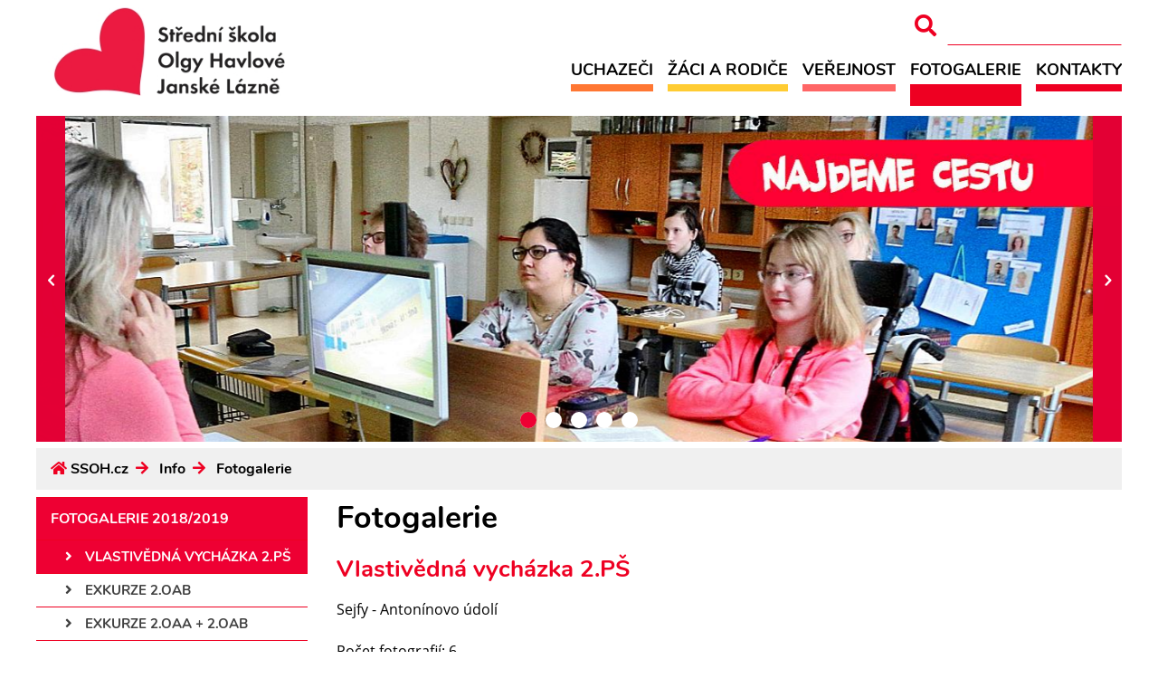

--- FILE ---
content_type: text/html; charset=UTF-8
request_url: https://www.ssoh.cz/info/fotogalerie/2018-2019/vlastivedna-vychazka-2ps/
body_size: 4192
content:
<!DOCTYPE html>
	<html class="no-js" lang="cs-CZ">
		<head>
			<meta charset="UTF-8">
			<title>Fotogalerie | Střední škola Olgy Havlové</title>

			<meta name="description" content="Střední škola Olgy Havlové v Janských Lázních je školou, která poskytuje střední vzdělávání především pro žáky s tělesným postižením.">
			<meta name="robots" content="index, follow">
			<meta name="keywords" content="obchodní akademie, střední škola, škola pro handicapované, handicap, bezbariérová škola, rehabilitace, integrace, mechanický vozík, elektrický vozík">
			<meta name="author" content="www.ssoh.cz">
			<meta name="viewport" content="width=device-width, initial-scale=1">

			<meta property="og:title" content="Střední škola Olgy Havlové">
			<meta property="og:description" content="Střední škola Olgy Havlové v Janských Lázních je školou, která poskytuje střední vzdělávání především pro žáky s tělesným postižením a souběžným postižením více vadami (speciální škola).">
			<meta property="og:type" content="website">
			<meta property="og:url" content="https://www.ssoh.cz/">

			<link rel="apple-touch-icon" sizes="180x180" href="/img/favicons/apple-touch-icon.png">
			<link rel="icon" type="image/png" sizes="32x32" href="/img/favicons/favicon-32x32.png">
			<link rel="icon" type="image/png" sizes="16x16" href="/img/favicons/favicon-16x16.png">
			<link rel="manifest" href="/img/favicons/site.webmanifest">
			<link rel="mask-icon" href="/img/favicons/safari-pinned-tab.svg" color="#5bbad5">
			<meta name="msapplication-TileColor" content="#ffffff">
			<meta name="theme-color" content="#ffffff">

			<link rel="stylesheet" href="/css/main.css?v=80">
			<link rel="stylesheet" href="/scripts/lightgallery/lightgallery.css">
			<link rel="stylesheet" href="/scripts/font-awesome/all.min.css">
			<link rel="stylesheet" href="/scripts/select2/select2.css">
			<link rel="stylesheet" href="/scripts/jquery-modal/jquery.modal.css">

			<link rel="stylesheet" href="/scripts/css-slider/style.css?v=2">
			<!--[if IE]><link rel="stylesheet" href="/scripts/css-slider/ie.css"><![endif]-->
			<!--[if lte IE 9]><script type="text/javascript" src="/scripts/css-slider/ie.js"></script><![endif]-->
	
			<script src="/scripts/jquery/jquery-3.5.0.min.js"></script>
			<script src="/scripts/jquery-modal/jquery.modal.js"></script>
			<script src="/scripts/lightgallery/lightgallery.min.js"></script>
			<script src="/scripts/lightgallery/lg-autoplay.min.js"></script>
			<script src="/scripts/lightgallery/lg-fullscreen.min.js"></script>
			<script src="/scripts/lightgallery/lg-zoom.min.js"></script>
			<script src="/scripts/select2/select2.min.js"></script>
		</head>
		<body>

		<div id="main">
	
	<header class="topnav" id="myTopnav">

		<div id="logo" class="logo">
			<a href="/"><img src="/img/logo/ssoh.jpg" alt="Střední škola Olgy Havlové" title="Střední škola Olgy Havlové" /></a>
		</div>

		<form action="/info/vyhledat/" method="get" class="search-wrapper">
			<button title="Vyhledej"><i class="fa fa-search"></i></button>
			<input class="search-input" type="text" name="q" title="Vyhledávací pole">
		</form>

		<div id="prommenu">
			<a href="/scripts/mmenu/mapa.php?id=26" rel="modal:open" title="Mapa webu 2"><i class="fas fa-bars"></i></a>
		</div >

		<div class="navigace">
			<a href="/uchazeci/" class="u">Uchazeči</a>
			<a href="/zaci/" class="z">Žáci a rodiče</a>
			<a href="/verejnost/" class="v">Veřejnost</a>
			<a href="/info/fotogalerie/" class="f active">Fotogalerie</a>
			<a href="/verejnost/uredni-deska/kontakty/" class="k">Kontakty</a>
		</div>

	</header>

	<script>
		window.onscroll = function() {scrollFunction()};
		function scrollFunction()
		{
			if ((document.body.scrollTop > 50 || document.documentElement.scrollTop > 50) && screen.width > 940)
			{
				document.getElementById("myTopnav").className = "topnav shrink";
				document.getElementById("shrink").className = "shrink2";
			}
			else
			{
				document.getElementById("myTopnav").className = "topnav";
				document.getElementById("shrink").className = "";
			}
		}
	</script>


	<!-- Start cssSlider.com -->
	<div class="csslider1 autoplay "><input name="cs_anchor1" id="cs_slide1_0" type="radio" class="cs_anchor slide"><input name="cs_anchor1" id="cs_slide1_1" type="radio" class="cs_anchor slide"><input name="cs_anchor1" id="cs_slide1_2" type="radio" class="cs_anchor slide"><input name="cs_anchor1" id="cs_slide1_3" type="radio" class="cs_anchor slide"><input name="cs_anchor1" id="cs_slide1_4" type="radio" class="cs_anchor slide"><input name="cs_anchor1" id="cs_play1" type="radio" class="cs_anchor" checked="" title="Slide play"><input name="cs_anchor1" id="cs_pause1_0" type="radio" class="cs_anchor pause" title="Slide pause 0"><input name="cs_anchor1" id="cs_pause1_1" type="radio" class="cs_anchor pause" title="Slide pause 1"><input name="cs_anchor1" id="cs_pause1_2" type="radio" class="cs_anchor pause" title="Slide pause 2"><input name="cs_anchor1" id="cs_pause1_3" type="radio" class="cs_anchor pause" title="Slide pause 3"><input name="cs_anchor1" id="cs_pause1_4" type="radio" class="cs_anchor pause" title="Slide pause 4"><ul>
			<li class="cs_skeleton"><img src="/img/css-slider/001.jpg" style="width: 100%;" alt="" title=""></li><li class="num0 img slide"> <img src="/img/css-slider/001.jpg" alt="" title=""></li><li class="num1 img slide"> <img src="/img/css-slider/002.jpg" alt="" title=""></li><li class="num2 img slide"> <img src="/img/css-slider/003.jpg" alt="" title=""></li><li class="num3 img slide"> <img src="/img/css-slider/004.jpg" alt="" title=""></li><li class="num4 img slide"> <img src="/img/css-slider/005.jpg" alt="" title=""></li></ul><div class="cs_engine"><a href="http://cssslider.com">bootstrap slider</a> by cssSlider.com v2.1</div><div class="cs_description"></div><div class="cs_arrowprev"><label class="num0" for="cs_slide1_0"><span><i></i><b></b></span></label><label class="num1" for="cs_slide1_1"><span><i></i><b></b></span></label><label class="num2" for="cs_slide1_2"><span><i></i><b></b></span></label><label class="num3" for="cs_slide1_3"><span><i></i><b></b></span></label><label class="num4" for="cs_slide1_4"><span><i></i><b></b></span></label></div><div class="cs_arrownext"><label class="num0" for="cs_slide1_0"><span><i></i><b></b></span></label><label class="num1" for="cs_slide1_1"><span><i></i><b></b></span></label><label class="num2" for="cs_slide1_2"><span><i></i><b></b></span></label><label class="num3" for="cs_slide1_3"><span><i></i><b></b></span></label><label class="num4" for="cs_slide1_4"><span><i></i><b></b></span></label></div><div class="cs_bullets"><label class="num0" for="cs_slide1_0"> <span class="cs_point"></span></label><label class="num1" for="cs_slide1_1"> <span class="cs_point"></span></label><label class="num2" for="cs_slide1_2"> <span class="cs_point"></span></label><label class="num3" for="cs_slide1_3"> <span class="cs_point"></span></label><label class="num4" for="cs_slide1_4"> <span class="cs_point"></span></label></div></div>

	<div id="slider-shift"></div>
	<!-- End cssSlider.com -->

	<div id="shrink"></div>

<div class="pozice"><i class="fa fa-home m0"></i> <a href="/">SSOH.cz</a><i class="fa fa-arrow-right"></i> <a href="/info/">Info</a><i class="fa fa-arrow-right"></i> <a href="/info/fotogalerie/">Fotogalerie</a></div>
		<div id="main2">
			<div class="levy">
	
		<nav class="navi2">
		<ul>
			<li class="active"><a href="/info/fotogalerie/2018-2019/">Fotogalerie 2018/2019</a></li>
	<li class="navi3 active"><a href="/info/fotogalerie/2018-2019/vlastivedna-vychazka-2ps/"><i class="fa fa-angle-right"></i> Vlastivědná vycházka 2.PŠ</a></li><li class="navi3"><a href="/info/fotogalerie/2018-2019/exkurze-2oab/"><i class="fa fa-angle-right"></i> Exkurze 2.OAb</a></li><li class="navi3"><a href="/info/fotogalerie/2018-2019/exkurze-2oaa-2oab/"><i class="fa fa-angle-right"></i> Exkurze 2.OAa + 2.OAb</a></li><li class="navi3"><a href="/info/fotogalerie/2018-2019/strom-pro-olgu-havlovou/"><i class="fa fa-angle-right"></i> Strom pro Olgu Havlovou</a></li><li class="navi3"><a href="/info/fotogalerie/2018-2019/plavecke-zavody-trutnov/"><i class="fa fa-angle-right"></i> Plavecké závody</a></li><li class="navi3"><a href="/info/fotogalerie/2018-2019/divadelni-festival-fest-in/"><i class="fa fa-angle-right"></i> Divadelní festival Fest In</a></li><li class="navi3"><a href="/info/fotogalerie/2018-2019/reprezentacni-ples/"><i class="fa fa-angle-right"></i> Reprezentační ples Obchodní</a></li><li class="navi3"><a href="/info/fotogalerie/2018-2019/monoski-kurz-2018/"><i class="fa fa-angle-right"></i> Monoski kurz 2018</a></li><li class="navi3"><a href="/info/fotogalerie/2018-2019/vanocni-akademie/"><i class="fa fa-angle-right"></i> Vánoční akademie</a></li><li class="navi3"><a href="/info/fotogalerie/2018-2019/plavecke-zavody/"><i class="fa fa-angle-right"></i> Plavecké závody</a></li><li class="navi3"><a href="/info/fotogalerie/2018-2019/exkurze-1ps-do-zoo/"><i class="fa fa-angle-right"></i> Exkurze 1.PŠ do ZOO</a></li><li class="navi3"><a href="/info/fotogalerie/2018-2019/veletrh-fif-v-olomouci/"><i class="fa fa-angle-right"></i> Veletrh fiktivních firem v</a></li><li class="navi3"><a href="/info/fotogalerie/2018-2019/detsky-ples-2019/"><i class="fa fa-angle-right"></i> Dětský ples 2019</a></li><li class="navi3"><a href="/info/fotogalerie/2018-2019/den-otevrenych-dveri-unor/"><i class="fa fa-angle-right"></i> Den otevřených dveří -</a></li><li class="navi3"><a href="/info/fotogalerie/2018-2019/mu-praha/"><i class="fa fa-angle-right"></i> MU Praha</a></li><li class="navi3"><a href="/info/fotogalerie/2018-2019/univerzita-hr-kralove/"><i class="fa fa-angle-right"></i> Univerzita Hr. Králové</a></li><li class="navi3"><a href="/info/fotogalerie/2018-2019/univerzita-pardubice/"><i class="fa fa-angle-right"></i> Univerzita Pardubice</a></li><li class="navi3"><a href="/info/fotogalerie/2018-2019/ponozkova-vyzva/"><i class="fa fa-angle-right"></i> Ponožková výzva</a></li><li class="navi3"><a href="/info/fotogalerie/2018-2019/audimafor-2019/"><i class="fa fa-angle-right"></i> Audimafor 2019</a></li><li class="navi3"><a href="/info/fotogalerie/2018-2019/vylet-udolim-zlateho-potoka/"><i class="fa fa-angle-right"></i> Výlet údolím Zlatého</a></li><li class="navi3"><a href="/info/fotogalerie/2018-2019/okresni-archiv-trutnov-exkurze/"><i class="fa fa-angle-right"></i> Okresní archiv Trutnov -</a></li><li class="navi3"><a href="/info/fotogalerie/2018-2019/velikonocni-delanky/"><i class="fa fa-angle-right"></i> Velikonoční dělánky</a></li><li class="navi3"><a href="/info/fotogalerie/2018-2019/modrokamenna-bouda/"><i class="fa fa-angle-right"></i> Modrokamenná bouda</a></li><li class="navi3"><a href="/info/fotogalerie/2018-2019/ford-runup/"><i class="fa fa-angle-right"></i> Ford RunUP</a></li><li class="navi3"><a href="/info/fotogalerie/2018-2019/maturitni-zkousky-5oaa/"><i class="fa fa-angle-right"></i> Maturitní zkoušky 5.OAa</a></li><li class="navi3"><a href="/info/fotogalerie/2018-2019/maturitni-zkousky-5oab/"><i class="fa fa-angle-right"></i> Maturitní zkoušky 5.OAb</a></li><li class="navi3"><a href="/info/fotogalerie/2018-2019/predavani-maturitnich-vysvedceni/"><i class="fa fa-angle-right"></i> Předávání maturitních</a></li><li class="navi3"><a href="/info/fotogalerie/2018-2019/prakticke-zaverecne-zkousky-3ps/"><i class="fa fa-angle-right"></i> Praktické závěrečné</a></li><li class="navi3"><a href="/info/fotogalerie/2018-2019/exkurze-1oaa/"><i class="fa fa-angle-right"></i> Exkurze 1.OAa</a></li><li class="navi3"><a href="/info/fotogalerie/2018-2019/emil-open/"><i class="fa fa-angle-right"></i> Emil Open</a></li><li class="navi3"><a href="/info/fotogalerie/2018-2019/zaverecne-zkousky-3os/"><i class="fa fa-angle-right"></i> Závěrečné zkoušky 3.OŠ</a></li><li class="navi3"><a href="/info/fotogalerie/2018-2019/letni-turisticky-kurz/"><i class="fa fa-angle-right"></i> Letní turistický kurz</a></li><li class="navi3"><a href="/info/fotogalerie/2018-2019/menteatral-2019/"><i class="fa fa-angle-right"></i> Menteatrál 2019</a></li><li class="navi3"><a href="/info/fotogalerie/2018-2019/skolni-vylet-1oab/"><i class="fa fa-angle-right"></i> Školní výlet 1.OAb</a></li><li class="navi3"><a href="/info/fotogalerie/2018-2019/vzdelavani-pedagogu-jazyky/"><i class="fa fa-angle-right"></i> Jazykové kurzy:</a></li><li class="navi3"><a href="/info/fotogalerie/2018-2019/vzdelavani-pedagogu-jazyky-2018/"><i class="fa fa-angle-right"></i> Vzdělávání pedagogů:</a></li>
		</ul>
		</nav>
	
		</div>
		<div id="mainR">
	<h1>Fotogalerie</h1>
			<h2>Vlastivědná vycházka 2.PŠ</h2>
			<div>Sejfy - Antonínovo údolí</div>
			<div class="mezera">Počet fotografií: 6</div>
			
			<div class="fotogalerie" id="lightgallery">
		
					<a href="/foto/460/001.jpg" data-download-url="/foto/460/v_001.jpg">
						<img src="/foto/460/c_001.jpg" alt="Vlastivědná vycházka 2.PŠ" />
					</a>
				
					<a href="/foto/460/002.jpg" data-download-url="/foto/460/v_002.jpg">
						<img src="/foto/460/c_002.jpg" alt="Vlastivědná vycházka 2.PŠ" />
					</a>
				
					<a href="/foto/460/003.jpg" data-download-url="/foto/460/v_003.jpg">
						<img src="/foto/460/c_003.jpg" alt="Vlastivědná vycházka 2.PŠ" />
					</a>
				
					<a href="/foto/460/004.jpg" data-download-url="/foto/460/v_004.jpg">
						<img src="/foto/460/c_004.jpg" alt="Vlastivědná vycházka 2.PŠ" />
					</a>
				
					<a href="/foto/460/005.jpg" data-download-url="/foto/460/v_005.jpg">
						<img src="/foto/460/c_005.jpg" alt="Vlastivědná vycházka 2.PŠ" />
					</a>
				
					<a href="/foto/460/006.jpg" data-download-url="/foto/460/v_006.jpg">
						<img src="/foto/460/c_006.jpg" alt="Vlastivědná vycházka 2.PŠ" />
					</a>
				
			</div>
			
			<div class="mezera"><a href=".." class="tlacitko">Návrat na seznam fotogalerií...</a></div>
			
			<script>
				$(document).ready(function()
				{
					$("#lightgallery").lightGallery();
				});
			</script>

		
		</div>
	

	<footer>
		<div id="footer">

			<div class="footer-col-1">
				<div><a href="https://www.ssoh.cz"><img src="/img/logo/ssoh-white.png" alt="Střední škola Olgy Havlové" title="Střední škola Olgy Havlové" style="width: 160px;"/></a></div>

			</div>
			<div class="footer-col-2">
				<div>Střední škola Olgy Havlové</div>
				<div class="mezera">Obchodní 282<br />542 25 &nbsp; Janské Lázně</div>
			</div>
			<div class="footer-col-3">
				<div>telefon: <strong>499 862 111</strong></div>
				<div>e-mail: <strong>info <i class="fa fa-at"></i> ssoh.cz</strong></div>
				<div>IČO: <strong>492 902 74</strong></div>
				<div>REDIZO: <strong>600 024 687</strong></div>
				<div>datová schránka: <strong>gggxiax</strong></div>
				<div>ředitelka: <a href="/info/vizitka/honzikova.jana.166/" title="Ředitelka">Mgr. Jana Honzíková</a></div>
				<div class="mezera"><a href="/info/mapa-webu/" title="Mapa webu">Mapa&nbsp;webu</a></div>
				<div><a href="/verejnost/uredni-deska/prohlaseni-o-pristupnosti/" title="Prohlášení o přístupnosti">Prohlášení o&nbsp;přístupnosti</a></div>
			</div>
			<div class="footer-col-4">
				<div><a href="https://www.facebook.com/akademieolgyhavlove/" target="_blank" rel="noopener noreferrer" title="Školní profil na Facebooku"><img src="/img/icons/facebook.png" alt="Facebook"></a></div>
				<div><a href="https://www.youtube.com/oajlcz" target="_blank" rel="noopener noreferrer" title="Školní kanál na Youtube"><img src="/img/icons/youtube.png" alt="Youtube"></a></div>
				<div id="plan_skolniho_roku2"><a href="/scripts/datassoh/zobrazit.php?f=72" rel="modal:open"><img src="/img/icons/kalendar.png" alt="Plán školního roku" title="Plán školního roku"></a></div>
				<div><a href="/soubory/vzdalena_sprava.exe" rel="noopener noreferrer" title="Aplikace pro vzdálené připojení k počítači"><img src="/img/icons/vzdalena_sprava.png" alt="Aplikace pro vzdálené připojení k počítači"></a></div>
			</div>
		</div>
	</footer>


			</div>
	
		</body>
	</html>


--- FILE ---
content_type: text/css
request_url: https://www.ssoh.cz/css/main.css?v=80
body_size: 52035
content:
@font-face
{
	font-family: SSOHFont;
	src: url('https://www.ssoh.cz/css/ssohfont.ttf');
}

@font-face
{
	font-family: Notino;
	src: url('https://www.ssoh.cz/css/notino.ttf');
}

body, div,
h1, h2, h3, h4, h5, h6,
p, blockquote, pre, dl, dt, dd, ol, ul, li, hr,
fieldset, form, label, legend, th, td,
article, aside, figure, footer, header, hgroup, menu, nav, section,
summary, hgroup {
	margin: 0;
	padding: 0;
	border: 0;
}

body {
	font-family: SSOHFont, Arial;
	font-size: 16px;
	min-width: 320px;
}

h1, h2, h3 {
	font-family: Notino, Arial;
}

h1 {
	font-size: 2.1em;
	margin: 0 0 16px 0;
}

h2 {
	font-size: 1.6em;
	color: #ee0022;
	margin: 16px 0;
}

h3, .h3 {
	font-size: 1.1em;
	color: #ee0022;
	margin: 16px 0;
}

.bezh3 h3 {
	margin-bottom: 0;
}

p {
	text-align: left;
	line-height: 24px;
	margin-top: 16px;
}

a, a:link, a:visited {
	color: #ee0022;
}

a:hover {
	background-color: #ee0022;
	color: #ffffff;
	text-decoration: none;
}

a.img:hover {
	background: transparent;
}

h3 a {
	text-decoration: none;
}

h3 a:hover {
	background: transparent;
	color: #ee0022;
	text-decoration: underline;
}

.transparent:hover {
	background: transparent;
}

.transparent:hover i {
	color: #ee0022;
}

th i {
	color: #ffffff;
}

img {
	max-width: 100%;
	height: auto;
}

#main {
	position: relative;
	max-width: 1200px;
	min-height: 512px;
	margin: 0px auto;
	background-color: #ffffff;
}

#main3, #main2, #main1 {
	min-height: 360px;
}

#mainR {
	margin-left: 332px;
}

#mainR::after, .clearfix {
	content: "";
	clear: both;
	display: table;
}

#main1 .hlavni {
	padding-left: 0;
}

#main2 .hlavni {
	margin-left: 320px;
}

#main3 .hlavni {
	width: 60%;
	float: left;
}

#main3 .levy, #main2 .levy {
	width: 300px;
	float: left;
}

#main3 .pravy {
	width: 37%;
	margin-left: 63%;
}

.topnav {
	font-family: Notino, Arial;
	padding-top: 8px;
	overflow: hidden;
	width: 100%;
	display: inline-block;
	height: 110px;
}

.topnav .logo {
	float: left;
}

.topnav .logo img {
	width: 300px;
	float: left;
}

.topnav .navigace {
	float: right;
	padding: 40px 0 20px 0;
}

.topnav .navigace a {
	float: left;
	display: inline-block;
	color: #000;
	text-align: center;
	padding: 16px 0 4px 0;
	margin-left: 16px;
	text-decoration: none;
	text-transform: uppercase;
	font-size: 1.15em;
}

.topnav .u { border-bottom: solid 8px #ff7733; }
.topnav .v { border-bottom: solid 8px #ff6666; }
.topnav .z { border-bottom: solid 8px #ffcc33; }
.topnav .f { border-bottom: solid 8px #ee0022; }
.topnav .k { border-bottom: solid 8px #ee0022; }

.topnav .navigace :hover {
	background-color: #ffffff;
	color: #000000;
	text-decoration: none;
	border-bottom-width: 24px;
	transition: border-bottom-width 0.5s;
}

.topnav a.active {
	border-bottom-width: 24px;
}

.topnav .icon {
	display: none;
}

#prommenu {
	position: relative;
	top: 8px;
	padding-top: 40px;
	float: right;
	margin-left: 12px;
	display: none;
}

#prommenu a {
	font-size: 2.7em;
	color: #cccccc;
}

#prommenu a:hover {
	background-color: #ffffff;
	color: #ee0022;
	text-decoration: none;
}

#menu2mobil {
	display: none;
}

.search-wrapper {
	position: absolute;
	top: 8px;
	right: 0;
}

.search-wrapper2 {
}

.search-input {
	font-family: SSOHFont, Arial;
	padding: 8px 8px;
	border: 1px solid #ffffff;
	border-bottom: 1px solid #ee0022;
	transition: all .5s ease-in-out;
}

.search-wrapper2 .search-input {
	padding-bottom: 0;
	padding-left: 20px;
}

.search-input:focus {
	background-repeat: no-repeat;
	background-size: 18px 18px;
	background-position: 95% center;
	border-radius: 50px;
	border: 1px solid #575756;
	backface-visibility: hidden;
	transition: all .5s ease-in-out;
}

.search-wrapper button, .search-wrapper2 button, .minisearch button{
	border: none;
	background-color: #fff;
	color: #ee0022;
	padding: 8px 8px;
	text-align: center;
	text-decoration: none;
	display: inline-block;
	font-size: 1em;
}

.search-wrapper i, .search-wrapper2 i {
	font-size: 1.5em;
}

.search-wrapper2 input {
	font-size: 2em;
}

.minilogo {
	width: 165px;
	margin-top: 4px;
	display: inline-block;
}

.minilogo a:hover {
	background-color: #ffffff;
}

.minisearch {
	float: right;
	margin: 12px 0 0 48px;
}

.mininav {
	float: right;
}

.mininav a, .mobile-mininav a {
	font-family: Notino, Arial;
	float: left;
	display: inline-block;
	color: #000;
	text-align: center;
	padding: 16px 0 4px 0;
	margin-left: 16px;
	text-decoration: none;
	text-transform: uppercase;
	font-size: 1.15em;
}

.mininav .u { border-bottom: solid 4px #ff7733; }
.mininav .v { border-bottom: solid 4px #ff6666; }
.mininav .z { border-bottom: solid 4px #ffcc33; }
.mininav .f { border-bottom: solid 4px #ee0022; }
.mininav .k { border-bottom: solid 4px #ee0022; }

.mininav :hover {
	background-color: #ffffff;
	color: #000000;
	text-decoration: none;
	border-bottom-width: 12px;
	transition: border-bottom-width 0.33s;
}

.mininav a.active {
	border-bottom-width: 12px;
}

.miniinfo {
	background-color: #ffcc33;
	font-family: Notino, Arial;
	padding: 4px;
	margin: 6px 0;
	padding: 6px 0 5px 0;
}

.miniinfo div {
	display: inline-block;
	margin-left: 16px;
}

.miniapl {
	float: right;
	margin-right: 12px;
}

.miniapl a {
	color: #000000;
	text-decoration: none;
}

.miniapl a:hover {
	color: #ffffff;
}

.miniop {
	background-color: #ffcc33;
	display: inline-block !important;
	margin: -6px 0 16px 0 !important;
	width: 100%;
}

.miniop .o {
	background: none;
}

.miniop .o a {
	text-decoration: none;
}

#promail {
	display: none;
	position: absolute;
	width: 240px;
	height: 110px;
	padding: 10px;
	top: 33px;
	left: -33px;
	background-color: #ffcc33;
	border-radius: 10px;
	box-shadow: 8px 8px 32px 0px rgba(0,0,0,0.7);
	z-index: 9;
}

#promail div {
	width: 220px;
	margin-left: 10px;
}

#promail .tlacitko {
	padding: 12px 0;
	margin: 10px;
	background-color: #e02;
	color: #fff;
	width: 220px;
	border-radius: 7px;
	font-weight: bold;
}

.promail_view
{
	display: unset !important;
}

#strom {
	width: 300px;
	float: left;
}

#datassoh {
	margin-left: 332px;
}

#datassoh::after {
	content: "";
	clear: both;
	display: table;
}

#datassoh .scroll, .nooverflow {
	overflow-x: unset !important;
}

#datassoh a:hover {
	background-color: unset;
	color: unset;
}

.slozky .active {
	background-color: #fff0ca;
	width: 270px !important;
}

.zobrazdokument {
    display: flex;
    width: 100%;
    height: 80vh;
}

.fileiframe {
	width: calc(100% - 80px);
	height: calc(100% - 100px);
	flex: 1;
	position: relative;
}

.fileiframe i {
	font-size: 100px;
	margin: 25px;
}

.fileiframe img {
	max-height: 720px;
}

.stred {
	position: absolute;
	top: 50%;
	left: 50%;
	transform: translate(-50%, -50%);	
	text-align: center;
}

.zobrazkomentare {
    width: 0;
    overflow: hidden;
    transition: width 0.3s ease;
	overflow: scroll;
	height: calc(100% - 100px);
}

.zobrazkomentare.open {
    width: 280px;
    padding: 0 0 0 20px;
}

.vyhledej {
	margin-bottom: 32px;
}

.vyhledane {
	width: 640px;
}

.vyhledane h3 {
	margin: 24px 0 0 0;
}

.vyhledane .cesta a {
	color: #ffcc33;
	text-decoration: none;
}

.vyhledane .cesta a:hover {
	background-color: #ffffff;
	text-decoration: underline;
}

.vyhledane b {
	color: #ee0022;
	font-weight: bold;
}

.shrink {
	height: 60px;
	margin-top: 0;
	padding-top: 4px;
	position: fixed;
	top: 0;
	width: 100%;
	max-width: 1200px;
	z-index: 99;
	background-color: #ffffff;
	box-shadow: 0 8px 8px -8px rgba(0,0,0,0.5);

}

.shrink .logo img
{
	width: 160px;
	transition: 0.4s;
}

.shrink .search-wrapper
{
	display: none;
}

.shrink .navigace
{
	padding-top: 0;
}

.shrink .navigace a
{
	padding-top: 0;
}

.shrink2
{
	margin-top: 120px;
}

.high {
	font-family: Notino, Arial;
	width: 100%;
	height: 100px;
}

.high1, .high2, .high3 {
	position: relative;
	float: left;
	border: solid;
	width: calc(33% - 12px);
	height: 85px;
	text-align: center;
	margin: 20px 6px 20px 0px;
}

.high1 {
	background-color: #0066cc;
	border-image: url("/img/icons/border1.png") repeat;
	border-image-slice: 18;
	border-image-width: 0 18px;
}

.high2 {
	background-color: #0088ee;
	border-image: url("/img/icons/border2.png") repeat;
	border-image-slice: 18;
	border-image-width: 0 18px;
}

.high3 {
	background-color: #9944aa;
	border-image: url("/img/icons/border3.png") repeat;
	border-image-slice: 18;
	border-image-width: 0 18px;
}

.high1 a, .high2 a, .high3 a {
	text-decoration: none;
	color: #ffffff;
	position: absolute;
	margin: 0;
	top: 50%;
	left: 50%;
	transform: translate(-50%, -50%);
	text-align: center;
}

.high1 a:hover, .high2 a:hover, .high3 a:hover {
	background-color: transparent;
	text-decoration: underline;
}

.login-form {
	overflow: hidden;
}

.login-form-wrap {
	margin: 32px 0;
	background-color: #ffcc33;
	max-width: 304px;
	padding: 32px;
	box-shadow: 8px 8px 32px 0px rgba(0,0,0,0.7);
	border-radius: 8px 8px 8px 8px;
}

.login-form label
{
	position: relative;
	display: table;
	border-collapse: separate;
	margin-bottom: 16px;
}

.login-form i
{
	width: 24px;
	padding: 6px;
	border: solid 1px #a0a0a0;
	border-right: 0;
	border-radius: 4px 0 0 4px;
	display: table-cell;
	color: #a0a0a0;
	background-color: #e0e0e0;
	text-align: center;
	vertical-align: middle;
}

.login-form input
{
	width: 240px;
	padding: 6px;
	border: solid 1px #a0a0a0;
	border-radius: 0 4px 4px 0;
	display: table-cell;
	background-color: #ffffff;
	font-size: 1em;
}

.login-form input[type="submit"]
{
	background-color: #ee0022;
	color: #ffffff;
	width: 292px;
	margin-bottom: 32px;
}

.login-form #trvale
{
	width: 24px;
	float: left;
}

#slider-shift {
	position: relative;
	height: 372px;
}

.superinfo {
	width: calc(100% - 8px);
	max-width: 1195px;
	height: 198px;
	position: relative;
	border: solid #ffffff;
	background-color: #ffcc33;
	border-image: url("/img/icons/border4.png") repeat;
	border-image-slice: 18;
	border-image-width: 0 18px;
	margin-bottom: 8px;
	font-family: Notino, Arial;
}

.superinfo .s1 {
	margin: 18px 29px 0 29px;
	float: left;
}

.superinfo .s2, .superinfo .s3, .superinfo .s4, .superinfo .s5, .superinfo .s6 {
	margin: 16px 24px 0 0;
	float: left;
}

.superinfo .s2 {
	width: 280px;
}

.superinfo .s3, .superinfo .s5 {
	border-left: solid 2px #fff;
	height: 192px;
}

.superinfo .s4 {
	width: calc(90% - 690px);
}

.superinfo .s6 {
	width: 160px;
}

.superinfo h3 {
	margin: 0 0 8px 0;
	font-size: 1em;
	font-weight: unset;
}

.superinfo .zenamuz img {
	width: 160px;
	border-radius: 25%;
	background-color: #ee0022;
	cursor: pointer;
}

.superinfo .skryte {
	display: none;
	margin: -166px 0 0 0px;
	width: 160px;
	height: 40px;
	background: #ffffff;
	opacity: 0.8;
	border-radius: 25%;
	padding: 60px 0;
	text-align: center;
}

.superinfo .jmeno
{
	font-size: 1.4em;
	font-weight: bold;
	border-bottom: solid 2px #000;
	margin-bottom: 16px !important;
}

.superinfo a {
	color: #000000;
	text-decoration: none;
}

.superinfo a:hover {
	color: #ffffff;
	padding: 0 8px;
	margin: 0 -8px;
}

.zabalit {
position: absolute;
right: 16px;
top: 16px;
}

.o {
	background: #ff7733;
	float: left;
	padding: 0 8px;
	margin-right: 4px;
	margin-bottom: 4px;
}

.o a:hover {
	background: #ffffff;
	color: #ee0022;
}

.navi2 {
	font-family: Notino, Arial;
}

.navi2 li {
	list-style-type: none;
	border-top: solid #ee0022 1px;
	padding: 12px 16px;
}

.navi2 li:last-child {
	border-bottom: solid #ee0022 1px;
}

.navi2 a {
	display: block;
	text-decoration: none;
	text-transform: uppercase;
	color: #000000;
}

.navi2 li:hover {
	display: block;
	background-color: #ee0022;
}

.navi2 li:hover a {
	color: #ffffff;
}

.navi2 .active {
	background-color: #e03;
}

.navi2 .active a {
	color: #ffffff;
}

.navi2 .active a:hover {
	color: #000000;
}

.navi3 {
	font-family: Notino, Arial;
	padding: 8px 0 8px 32px !important;
	font-size: 0.95em;
}

.navi3 i {
	margin-right: 10px;
}

.navi3 a {
	color: #404040;
}

.pozice {
	font-family: Notino, Arial;
	background-color: #f0f0f0;
	padding: 12px 16px;
	margin-bottom: 8px;
}

.pozice i {
	margin: 0 8px;
	color: #ee0022;
}

.pozice a {
	color: #000000;
	text-decoration: none;
}

.pozice a:hover {
	color: #ffffff;
}

.zkratit {
	max-width: 130px;
	overflow: hidden;
	text-overflow: ellipsis;
	white-space: nowrap;
}

.morestate label {
	display: none;
	cursor: pointer;
}

.morestate input:checked + label {
	display: inline-block;
}

.morestate input {
	display: none;
}

.morestate div {
	user-select: none;
}

.morestate .c0, .morestate .c1, .morestate .c2 {
	width: 30px;
	height: 38px;
}

.morestate .c0 {
	background-color: #8040ff;
}

.morestate .c1 {
	background-color: #40C040;
}

.morestate .c2 {
	background-color: #ff4040;
}

.morestate i {
	margin-top: 11px;
}

.malomistaw td, .malomistaw th {
	padding: 8px 0px;
	text-align: center;
}

.malomistaw td i {
	margin-right: 0;
}

.malomistaw .doleva {
	text-align: left;
	padding-left: 8px;
}

.malomistaw .morestate {
	padding: 0;
}

#footer {
	position: relative;
	background-color: #ee0022;
	color: #ffffff;
	height: 186px;
	font-size: 0.85em;
	padding-top: 16px;
	margin-top: 24px;
}

#footer a {
	color: #ffffff;
}

#footer .footer-col-1 {
	position: absolute;
	right: 530px;
	width: 200px;
}

#footer .footer-col-2 {
	position: absolute;
	right: 290px;
	width: 240px;
}

#footer .footer-col-3 {
	position: absolute;
	right: 50px;
	width: 240px;
}

#footer .footer-col-4 {
	position: absolute;
	right: 0;
	width: 56px;
}

#partneri {
	position: absolute;
	width: 200px;
	height: 200px;
	top: -210px;
	overflow: hidden;
}

#useky {
	position: absolute;
	width: 300px;
	height: 425px;
	top: -435px;
	overflow: hidden;
}

#useky li {
	width: 100%;
}

#useky a {
	color: #000000;
	font-size: 1.176em;
}

#useky a:hover {
	color: #ffffff;
}

#partneri .dolu, #useky .dolu {
	position: absolute;
	bottom: 0;
	left: 0;
}

#partneri img {
	border: solid 1px #cccccc;
}

#partneri a:hover, #useky a:hover {
	background: transparent;
}

.kontrola {
	margin-top: 12px;
	font-size: 0.9em;
}

.copyright
{
	padding: 12px;
	background-color: #ffffff;
	text-align: center;
}

.poMesicich {
	width: 100%;
	font-size: 1.2em;
	text-align: center;
	margin-top: 16px;
}

.poMesicich a, .poMesicich span {
	display: inline;
	padding: 0 24px;
}

.poMesicich a
{
	text-decoration: none;
}

.zalozky {
	width: 100%;
	font-size: 1.1em;
	padding: 6px 0;
	line-height: 36px;
}

.zalozky a {
	display: inline-block;
	padding: 0 16px;
	text-decoration: none;
	color: #ffffff;
	background: #ee0022;
	margin: 6px;
	border-radius: 6px;
}

.zalozky a:hover {
	background-color: #ddd;
	color: black;
}

.zalozky a.active {
	background-color: #ffcc33;
	color: white;
}

#lightgallery a {
	background-color: #ffffff;
}

.fotogalerie {
	margin: 16px 0px;
	line-height: 24px;
}

.fotogalerie a {
	margin: 2px;
	background-color: #ffffff;
	overflow: hidden;
	width: 203px;
	height: 203px;
	display: inline-block;
}

.fotogalerie img {
	transition: grid-row-start 300ms linear;
	transition: transform 300ms ease;
	transition: all 0.5s ease;
	cursor: pointer;
	width: 203px;
	height: 203px;
}
.fotogalerie img:hover {
	transform: scale(1.125);
}

.infotogalerie {
	margin: 16px 0px;
	line-height: 24px;
}

.infotogalerie a {
	margin: 2px;
	background-color: #ffffff;
	overflow: hidden;
	width: 273px;
	height: 273px;
	display: inline-block;
}

.infotogalerie img {
	transition: grid-row-start 300ms linear;
	transition: transform 300ms ease;
	transition: all 0.5s ease;
	cursor: pointer;
	width: 273px;
	height: 273px;
}
.infotogalerie img:hover {
	transform: scale(1.125);
}

.fotogalerie.small a {
	width: 154px;
	height: 154px;
}

.fotogalerie.small img {
	width: 154px;
	height: 154px;
}


.obrazek-kontejner {
	height: 150px;
	width: 100%;
	overflow: hidden;
	position: relative; 
	margin-top: 20px;
}

.obrazek-stred {
	width: 100%;
	height: auto; 
	position: absolute;
	top: 50%;
	transform: translateY(-50%);
	min-height: 120px; 
	position: relative; 
	top: 50%;
	transform: translateY(-50%); 
}

.vedlefoto {
	width: calc(100% - 310px);
	margin: 0 !important;
	float: left;
}

.pruchody.smer {
	display: inline-block;
	width: 18px;
}

.pruchody.cas {
	display: inline-block;
	width: 44px;
}

table {
	margin: 16px auto 24px auto;
	border-collapse: collapse;
	overflow: auto;
}

td, th {
	padding: 8px 8px;
	border-bottom: 1px solid #ee0022;
}

th {
	background: #ee0022;
	color: #ffffff;
	font-weight: normal;
	text-align: left;
}

.scroll {
	overflow-x: auto;
	width: 100%;
}

.prescroll {
	display: none;
}

th a {
	color: #ffffff !important;
	text-decoration: unset;
}

tr:first-child td {
	border-top: 1px solid #ee0022;
}

tr:hover td {
	background: #ffeebb;
}

tr:hover .nebarva {
	background: none;
}

tr:nth-child(even) {
	background: #f0f0f0;
}

tr.zvyraznit {
	background: #ffeebb;
}

tr.vikend, td.vikend {
	background: #f9e3d3;
}

tr.dnes {
	background: #eebbbb;
}

td i {
	color: #808080;
	margin-right: 8px;
}

td i[class~="fa-at"] {
	margin-right: 0px;
}

td a {
	text-decoration: none;
}

.skryty {
	display: none;
}

.skrytyradek {
	height: 22px;
	overflow: hidden;
	cursor: pointer;
}

.list .skrytyradek {
	height: 30px;
}

.odkrytyradek {
	overflow: hidden;
}

.t96 {
	height: 112px !important;
	transition: height 1s;
}

.t130 {
	height: 130px;
	transition: height 1s;
}

.t330 {
	height: 330px;
	transition: height 1s;
}

.file-skryte {
	display: none;
}

.file-upload {
	display: inline-block;
	cursor: pointer;
	border: solid 2px #ffcc33;
	border-radius: 4px;
	background-color: #ffcc33;
	color: #ee0022;
	font-size: 1em;
	padding: 8px 32px;
	margin-top: -8px;
	margin-bottom: -8px;
}

.file-upload:hover {
	background-color: #ee0022;
	color: #ffffff;
	border: solid 2px #ee0022;
}

.vedle {
	display: inline-block;
	margin: 0 8px;
}

.astable {
	display: inline-table;
	margin: 0 8px;
}

.noi a:hover {
	background: transparent;
}

.noi a:hover i {
	color: #ee0022;
}

.icon {
	text-align: center;
}

tr[onclick], td[onclick] {
	cursor: pointer;
}

.onclick {
	cursor: pointer;
}

.icon i { margin: 0; }
.icon i[class~="fa-check"] { color: #009030; text-shadow: 1px 0px 1px #888888; }
.icon i[class~="fa-plus-square"] { color: #009030; text-shadow: 1px 0px 1px #888888; }
.icon i[class~="fa-minus-square"] { color: #ff6644; }
.icon i[class~="fa-home"] { color: #009030; text-shadow: 1px 0px 1px #888888; }
.icon i[class~="fa-times-circle"] { color: #ff6644; }
.icon i[class~="fa-times"] { color: #ff6644; }
.icon i[class~="fa-sign-out-alt"] { color: #ff6644; }
.icon i[class~="fa-heart-broken"] { color: #ff6644; }
.icon i[class~="fa-clinic-medical"] { color: #44ffff; text-shadow: 1px 0px 1px #888888; }
.icon i[class~="fa-exclamation"] { color: #ff4000; }
.icon i[class~="fa-hand-paper"] { color: #ffaa00; }
.icon i[class~="fa-sun"] { color: #ffcc33; }
.icon i[class~="fa-exclamation-circle"] { color: #ffcc33; text-shadow: 1px 1px 0px #888888; }
.icon i[class~="fa-chevron-circle-right"] { color: #ffcc33; }
.icon i[class~="fa-plug"] { color: #009030; text-shadow: 1px 0px 1px #888888; }
.icon i[class~="fa-bug"] { color: #009030; text-shadow: 1px 0px 1px #888888; }
.icon i[class~="fa-creative-commons-by"] { color: #009030; text-shadow: 1px 0px 1px #888888; }
.icon i[class~="fa-creative-commons-zero"] { color: #000000; text-shadow: 1px 0px 1px #888888; }

.stin {
	text-shadow: 1px 0px 1px #888888;
}

img.stin {
	box-shadow: 0 4px 8px 0 rgba(0, 0, 0, 0.2), 0 6px 20px 0 rgba(0, 0, 0, 0.19);
	margin: 16px 0 48px 0;
}

.vice i {
	color: #ffcc33;
}

.vyukanadalku {
	border: solid #ee0022 2px;
	margin-left: 210px;
	margin-top: -40px;
	padding: 8px;
}

.plan, .plan0 {
	padding: 8px;
}

.plan {
	font-weight: bold;
	border: solid #ee0022 1px;
}

.planedit {
	position: absolute;
	top: 5px;
	right: 0;
}

.ram {
	border: solid 1px #808080;
	padding: 6px 0px 5px 8px;
	width: 32px;
	display: block;
}

.cov-z-1 {
	border-color: #44bb44;
	background-color: #88ff88;
}

.cov-z-2 {
	border-color: #aaffaa;
	background-color: #ddffdd;
}

.cov-z-3 {
	border-color: #808080;
	background-color: #dd1111;
}

.ramecek {
	border: solid 2px #ee0022;
	padding: 16px 8px;
	border-radius: 8px;
}

.aktualniramecek {
	border: solid 2px #ee0022;
	padding: 16px 8px 0 8px;
	margin-bottom: 16px;
	border-radius: 8px;
}

.oddeleni {
	border-top: solid 1px #a0a0a0;
	border-bottom: solid 1px #a0a0a0;
	padding: 16px 8px;
	margin-bottom: 2px;
}

.oddeleni button { 
	border: none; 
	background-color: #ee0022; 
	color: #ffffff; 
	font-size: 15px; 
	border-radius: 5px; 
	padding: 5px 8px; 
	font-weight: bold; 
	position: relative; 
	top: -3px; 
}

.ilustracni {
	float: left;
	padding: 16px;
	margin: 8px;
	width: 160px;
	text-align: center;
}

.aktivni {
	background-color: #ff6666;
}

.minitlacitko.aktivni {
	background-color: #ee0022;
	color: #ffffff;
	border-color: #ee0022;
}

.foto {
	float: right;
}

.foto img {
	border-radius: 16px;
	width: 300px;
}

.nofoto {
	width: 300px;
	height: 250px;
	border: solid 1px black;
	background-color: #a0a0a0;
	text-align: center;
	padding-top: 200px;
}

.strankovani {
	width: 100%;
}

.strankovani div {
	display: inline-block;
	text-align: center;
}

.strankovani .stranka, .strankovani .prazdna {
	padding: 5px;
	width: 24px;
}

.strankovani .pocet {
	width: 124px;
}

.strankovani .stranka {
	background-color: #ee0022;
	border: solid 1px gray;
}

.strankovani a {
	color: #ffffff;
	text-decoration: none;
}

.strankovani .active {
	background-color: #ffd2e2;
	color: black;
}

.strankovani .stranka:hover {
	background-color: #ddd;
	color: black;
}

.list {
	padding: 0;
}

.list li {
	padding-left: 32px;
	margin-left: -8px;
	list-style: none;
}

.list li:before {
	font-family: "Font Awesome 5 Free";
	font-weight: 900;
	content: "\f105";
	display: inline-block;
	margin: 8px 16px 4px -22px;
	color: #ee0022;
}

.modal .list li:before {
	margin: 2px 16px 4px -22px;
}

.vybrano {
	background: #ffeeaa;
	padding: 8px;
}

.file {
	max-width: 500px;
	border-top: solid 1px #cccccc;
	padding: 8px 0;
	margin-top: 8px;
}

.file > i {
	float: left;
	font-size: 2.6em;
	color: #ee0022;
	margin-right: 8px;
}

.file div {
	font-size: 0.8em;
	color: #a0a0a0;
	margin: 4px 0 0 39px;
}

.aktualni {
	width: 100%;
	height: 112px;
	overflow: hidden;
}

.aktualni h3 {
	margin: 0;
}

.aktualni img {
	width: 72px;
}

.aktualni > div:first-of-type {
	float: left;
}

.aktualni .vice {
	float: right;
	margin-top: -22px;
	padding: 0 8px;
	font-family: Notino, Arial;
	clear: both;
}

.cara {
	border-bottom: solid 1px #c0c0c0;
}

.supergroup {
	display: inline-block;
}

.supergroup div {
	float: left;
}

.supergroup2 {
	display: inline-grid;
}

.group {
	width: 100%;
	margin-top: 16px;
	display: inline-block;
}

.modal .group {
	margin-top: 10px;
}

.group > div:first-of-type {
	float: left;
}

.myinput, .myinputw30 {
	width: 302px;
	border: solid 1px #b0b0b0;
	height: 27px;
	border-radius: 4px;
	padding: 0 8px;
	color: #404040;
	font-size: 1em;
}

.myinputw30 {
	width: 30px;
	font-size: 0.75em;
	text-align: center;
}

.tlacitko, .minitlacitko {
	border: solid 2px #ffcc33;
	border-radius: 4px;
	background-color: #ffcc33;
	color: #000000;
	font-size: 1em;
	text-decoration: none;
	cursor: pointer;
	white-space: nowrap;
	display: inline-block;
}

.tlacitko
{
	padding: 6px 30px;
	margin: 8px;
}

.minitlacitko
{
	padding: 4px 8px;
}

a.tlacitko {
	padding: 7px 32px;
}

.tlacitko a, .minitlacitko a {
	color: #ffffff !important;
	text-decoration: none;
}

a:hover.tlacitko, a:hover.minitlacitko {
	border: solid 2px #ee0022 !important;
	background-color: #ee0022 !important;
}

.tk .icon {
	padding: 8px 0px !important
}

.tk .tluste {
	border-top: solid 2px #ee0022;
}

.tk .celyden {
	background: url("data:image/svg+xml;utf8,<svg xmlns='http://www.w3.org/2000/svg' version='1.1' preserveAspectRatio='none' viewBox='0 0 100 100'><line x1='0' y1='0' x2='100' y2='100' stroke='black' vector-effect='non-scaling-stroke'/></svg>");
	background-repeat:no-repeat;
	background-position:center center;
	background-size: 100% 100%, auto;
}

.asped {
	background-color: #d0d0d0;
	padding: 3px 12px;
	border-radius: 8px;
	font-size: 0.8em;
}

.spojeno {
	margin: -25px 0 4px 388px;
}

#spojeno-tridy {
	margin: -29px 0 0 360px;
}

.tk .seda {
	background: #ffdddd;
}

.tk .doprava, td.doprava {
	margin-bottom: unset !important;
	float: none !important;
}

.tktext
{
	font-family: SSOHfont;
	font-size: 0.98em;
	height: 48px;
	padding: 8px;
	width: 302px;
	border-radius: 4px;
	border: solid 1px gray;
	color: #000;
}

.tkz i
{
	color: #bbaacc;
}

.tkza
{
	background-color: #ffeebb;
}

.tkza i
{
	color: #000000;
}

.tkleva
{
	margin-top: 16px;
}

.tksupl
{
	position: absolute;
	top: 250px;
	left: 481px;
	color: #808080;
}

.tkpp
{
	display: inline-block;
	width: 20px;
	text-align: center;
}

#minule-obal
{
	position: absolute;
	top: 192px;
}

#minule
{
	position: relative;
}

.tkcopy
{
	position: absolute;
	left: -20px;
}

.tkdelpozn
{
	position: absolute;
	left: 520px;
	top: 395px;
}

.priznak
{
	border-radius: 50%;
	width: 16px;
	height: 16px;
	background: #606060;
	color: #000000;
	position: relative;
}

.priznak span {
	position: absolute;
	text-align: center;
	font-size: 0.65em;
	left: 5px;
	width: 6px;
}

.podrozvrh {
	background-color: #fffdd0 !important;
}

.tk_menu .leva, .tk_menu .prava
{
	width: 164px;
	float: left;
}

.tk_menu .prava
{
	text-align: right;
}

#tyden i
{
	font-size: 1.4em;
}

#tyden a:hover i
{
	color: #000000;
}

.s2disabled .select2-selection {
	background-color: #ffffff !important;
}

.fotobig {
	width: 100%;
}

.fotomini1 {
	width: 49%;
	float: left;
}

 .fotomini2 {
	float: right;
	width: 49%;
 }

.fotobig img, .fotomini1 img, .fotomini2 img {
	width: 100%;
}

.slozky {
	width: 360px;
	float: left;
}

.slozky .uroven0, .slozky .uroven1, .slozky .uroven2, .slozky .uroven3, .slozky .uroven4 {
	margin-top: 4px;
}

.slozky .uroven0 {
	width: 360px;
}

.slozky .uroven1 {
	width: 330px;
	margin-left: 30px;
}

.slozky .uroven2 {
	width: 300px;
	margin-left: 60px;
}

.slozky .uroven3 {
	width: 270px;
	margin-left: 90px;
}

.slozky .uroven4 {
	width: 240px;
	margin-left: 120px;
}

.slozky i, .slozkaradek i, .soubory .nazev i {
	font-size: 1.5em;
	color: #ee0022;
	margin-right: 4px;
}

.soubory {
	margin-left: 360px;
	border-left: 1px solid #cccccc;
	padding-left: 16px;
}

.soubory .nazev {
	border-top: solid 1px #cccccc;
	margin-top: 16px;
	padding-top: 4px;
}

.soubory .podrobnosti {
	padding-left: 30px;
}

.poznamky {
	border-bottom: solid 1px #ee0022;
	margin: 15px 0 16px 0;
	padding-bottom: 8px;
}

.mezera {
	margin-top: 24px !important;
}

.mezeradole {
	margin-bottom: 24px !important;
}

.group ~ .mezera, .mezera48 {
	margin-top: 48px !important;
}

.pozor {
	color: #ee0022;
}

.info {
	margin: 8px auto;
	text-align: center;
	background-color: #ee0022;
	padding: 8px;
	color: #ffffff;
}

.info a {
	color: #ffffff;
}

.male {
	font-size: 0.75em;
}

.mensi {
	font-size: 0.9em;
}

.vetsi {
	font-size: 1.5em;
}

.velke {
	font-size: 1.5em;
	margin: 8px 0;
}

.mini {
	font-size: 0.5em;
	line-height: unset;
	color: #777777;
	border-left: solid 5px #777777;
	padding-left: 8px;
}

.nevelke {
	font-size: 1em !important;
}

.vedlevelke
{
	margin: 14px 40px;
}

.tucne {
	font-weight: bold;
}

.kurziva {
	font-style: italic;
}

.nastred {
	text-align: center;
}

.doprava {
	text-align: right;
	float: right;
	margin-bottom: 20px;
}

.doleva {
	text-align: left !important;
	margin-left: 0;
}

.nahoru {
	vertical-align: top;
}

.pointer {
	cursor: pointer;
}

.povinne {
	font-size: 0.5em;
	bottom: 10px;
	position: relative;
	color: #ee0022;
}

.fkcop {
	position: absolute;
	right: 0;
	border: solid 1px #000000;
	padding: 12px;
	margin-top: -60px;
	text-align: center;
}

.fkcop span {
	display: block;
}

.fkip {
	text-align: center;
}

.fkip .tlacitko {
	margin: 52px 0;
}

.fkip a:hover {
	background-color: #ffffff;
}

.tajne a {
	color: #fff;
}

.tajne a:hover {
	background-color: #ffffff;
}

.skryt {
	display: none;
	margin-top: 24px;
}

.skrytysloupec {
	display: none;
}

.zobrazit {
	display: initial;
}

.radek {
	margin-bottom: 8px;
}

.smazat a:hover {
	background: transparent;
}

.smazat i:hover {
	color: #ee0022;
	background: transparent;
}

.ppz {
	width: calc(100% - 16px);
	display: inline-block;
	border: solid 1px gray;
	padding: 8px;
	margin: 0 0 4px 0;
}

.ppzstupen {
	text-align: center;
	border: solid 1px gray;
	margin-top: 5px;
	padding: 5px;
	position: absolute;
	right: 0;
	width: 180px;
}

.ppzeditobal {
	position: relative;
	width: 100%;
	display: inline-block;
	height: 4px;
}

.ppzedit {
	position: absolute;
	right: 0;
	top: -20px;
}

.prostredek {
	float: left;
	width: 50px;
	border: solid 1px black;
	text-align: center;
	margin-right: 4px;
	border-radius: 6px;
	background-color: #dddddd;
}

.prostredek.active {
	background-color: #ff9999;
}

.relative {
	position: relative;
}

.absolute {
	position: absolute;
}

.doleva-dolu {
	position: absolute;
	left: 8px;
	bottom: 8px;
}

.doprava-dolu {
	position: absolute;
	right: 8px;
	bottom: 8px;
}

.vyskoc {
	position: absolute;
	top: 24px;
	right: 0;
	width: 140px;
	padding: 10px;
	text-align: left;
	background-color: #ffeebb;
	border: solid 1px #000;
	border-radius: 8px;
	z-index: 9;
}

.vyskocfile {
	position: absolute;
	top: 24px;
	right: 0;
	width: 240px;
	padding: 10px;
	text-align: left;
	background-color: #ffffff;
	border: solid 1px #c0c0c0;
	border-radius: 2px;
	z-index: 1;
	box-shadow: 0px 0px 8px 0px rgba(0,0,0,0.75);
}

.vyskocfile > div {
	margin: 8px;
}

.vyskocfile a {
	color: #0f0f0f;
	margin: 8px;
}

.vyskocfile a:hover {
	color: #000000;
}

.tritecky {
	overflow: hidden;
	white-space: nowrap;
	text-overflow: ellipsis;
	display: block;
}

.dotaznik {
	display: flex;
	align-items: self-start;
	gap: 10px;
	position: relative;
	margin: 10px 0;
	padding-top: 2px;
	border-top: dotted 1px #a0a0a0;
}

.dotaznik_stranky .active {
	border: solid 1px #e02;
	padding: 4px 8px;
}

.dotaznik_container {
	margin: 20px auto 0 auto;
	padding: 24px;
	max-width: 960px; 
	min-height: 640px; 
	box-shadow: 0px 0px 8px 0px rgba(0,0,0,0.75);
}

.dotaznik_radek {
	display: flex;
	border: 1px solid #ccc;
}

.dotaznik_popis {
	flex: 10;
	padding: 12px;
	border-right: 1px solid #c0c0c0;
	background-color: #f0f0f0;
	font-weight: bold;
}

.dotaznik_odpoved {
	background-color: #fff0ce;
	flex: 30;
	display: flex;
	padding: 6px 12px;
	align-content: center;
	gap: 10px;
	flex-wrap: wrap;
}

.dotaznik_potvrdit {
	display: flex;
	background-color: #fff0ce;
	flex: 5;
	padding: 6px 12px;
	align-items: center;
}

.dotaznik_m1 {
	display: flex;
	background-color: #fff0ce;
	flex: 8;
	padding: 6px 12px;
	align-items: center;
}

.dotaznik_m2 {
	display: flex;
	background-color: #fff0ce;
	flex: 22;
	padding: 6px 12px;
	align-items: center;
}

.odpoved_text, .odpoved_text_jine {
	width: 100%;
	height: 32px;
	border: none;
	font-family: SSOHFont;
	font-size: 17px;
	resize: none;
	background-color: #fff6e0;
}

.dotaznik_moznosti {
	width: 100%;
	margin: 4px 0;
	display: flex;
}

.dotaznik_moznosti textarea {
	width: 460px;
	position: relative;
	top: -4px;
	left: 20px;
}

.dotaznik_mcast {
	min-width: 36px;
}

.dotaznik_mjine {
	width: 160px;
}

.dotaznik_poznamka {
	margin: 12px 0;
}

.dotaznik_a {
	width: 18px;
	display: inline-block;
	text-align: center;
	color: #808080 !important;
	margin-top: 16px;
}

.dotaznik_admin {
	position: absolute;
	top: 0;
	right: 0;
	color: #ee0022;
}

.dotaznik_admin div {
	text-align: right;
}

.dota {
	font-family: SSOHFont;
	font-size: 16px;
}

.dot1, .dot2, .dot3, .dot4 {
	width: 240px;
	min-height: 20px;
	font-family: SSOHFont;
	border: 1px solid transparent;
	background: transparent;
	font-size: 16px;
	padding: 5px 2px;
	resize: none;
}

.moz3, .moz4 {
	width: 300px;
	min-height: 20px;
	font-family: SSOHFont;
	border: 1px solid #f4f4f4;
	background: transparent;
	font-size: 16px;
	padding: 5px 2px;
	resize: none;	
}

.dot1x {
	width: 375px;
	padding: 9px;
	background-color: #f0f0f0;
	border: solid 1px #808080;
}

.dot2x {
	width: 390px;
	height: 64px !important;
	background-color: #f0f0f0;
	border: solid 1px #808080;
	resize: none;
}

.dot3x, .dot4x {
	display: flex;
	gap: 10px;
	width: 400px;
	align-items: baseline;
}

.dot5 {
	width: 640px;
	min-height: 20px;
	padding: 5px 2px;
	font-size: 22px;
	font-family: Notino;
	font-weight: bold;
	border: 1px solid transparent;
	background: transparent;
	resize: none;
}

.dot6, .dot7 {
	width: 640px;
	min-height: 20px;
	padding: 5px 2px;
	font-family: SSOHFont;
	border: 1px solid transparent;
	background: transparent;
	resize: none;
}

.dot8 {
	height: 36px;
}

.dot1:hover, .dot2:hover, .dot3:hover, .dot4:hover, .dot5:hover, .dot6:hover, .dot7:hover {
	border: 1px solid #999;
	box-shadow: 0px 0px 5px 5px rgb(208,208,208);
}

.w20 { width: 20px; text-align: center; }
.w30 { width: 30px; text-align: center; }
.w40 { width: 40px; text-align: center; }
.w50 { width: 50px; }
.w60 { width: 60px; }
.w80 { width: 80px; }
.w90 { width: 90px; }
.w100 { width: 100px; }
.w120 { width: 120px; }
.w150 { width: 150px; }
.w160 { width: 160px; }
.w170 { width: 170px; }
.w180 { width: 180px; }
.w200 { width: 200px; }
.w220 { width: 220px; }
.w240 { width: 240px; }
.w260 { width: 260px; }
.w280 { width: 280px; }
.w300 { width: 300px; }
.w320 { width: 320px; }
.w340 { width: 340px; }
.w360 { width: 360px; }
.w400 { width: 400px; }
.w420 { width: 420px; }
.w450 { width: 450px; }
.w480 { width: 480px; }
.w500 { width: 500px; }
.w520 { width: 520px; }
.w560 { width: 560px; }
.w600 { width: 600px; }
.w640 { width: 640px; }
.w778 { width: 778px; }
.w800 { width: 800px; }
.w1000 { width: 1000px; }
.w100pct { width: 100%; }

.p2-8 { padding: 2px 8px; }
.p8 { padding: 8px; }
.p30 { padding-left: 30px; }
.p60 { padding-left: 60px; }
.ph30 { padding-top: 29px; }

.m0 { margin-left: 0 !important; margin-right: 0 !important; margin-bottom: 0; }
.m20 { margin-left: 20px; }
.m40 { margin-left: 40px; }
.m80 { margin-left: 80px; }
.m100 { margin-left: 100px; }
.m120 { margin-left: 120px; }
.m160 { margin-left: 160px; }
.m180 { margin-left: 180px; }
.m200 { margin-left: 200px; }
.m240 { margin-left: 240px; }
.m260 { margin-left: 260px; }
.m300 { margin-left: 300px; }
.m340 { margin-left: 340px; }
.m360 { margin-left: 360px; }
.m400 { margin-left: 400px; }
.m450 { margin-left: 450px; }
.m460 { margin-left: 460px; }
.m480 { margin-left: 480px; }
.m520 { margin-left: 520px; }
.m560 { margin-left: 560px; }
.m600 { margin-left: 600px; }
.m1000 { margin-left: 1000px; }

.h24 { height: 24px; }
.h30 { height: 30px; }
.h40 { height: 40px; }
.h60 { height: 60px; }
.h80 { height: 80px; }
.h120 { height: 120px; }
.h132 { height: 132px; }
.h160 { height: 160px; }
.h180 { height: 180px; }
.h200 { height: 200px; }
.h240 { height: 240px; }
.h270 { height: 270px; }
.h320 { height: 320px; }
.h360 { height: 360px; }
.h480 { height: 480px; }
.h720 { height: 720px; }

.b0 { margin-bottom: 0px; }
.b80 { margin-bottom: 80px; }

.tx25 { margin-top: -25px; }
.tx16 { margin-top: -16px; }
.tx12 { margin-top: -12px; }
.t0 { margin-top: 0; }
.t5 { margin-top: 5px; }
.t10 { margin-top: 10px; }
.t17 { margin-top: 17px; }
.t25 { margin-top: 25px; }
.t40 { margin-top: 40px; }

.inl { display: inline; }
.float { float: left; }
.nofloat { float: none !important; margin-bottom: 0; }
.clear { clear: both; }

.strava {
	width: 920px;
	height: 580px;
	border: none;
	box-shadow: 0px 0px 16px 8px rgb(197, 211, 162);
}

.old {
	width: 868px;
	height: 1360px;
	border: none;
}

.supl {
	width: 80px;
	text-align: center;
}

.suplovani {
	width: 920px;
}

.ares {
	position: relative;
	top: 18px;
}

.sluzbyform {
	width: 100%;
}

.tableft {
	border-left: solid 1px #808080;
}

.huste td {
	padding: 4px 8px !important;
}

.pavilony {
	border: solid 1px black;
	padding: 4px;
	display: inline-block;
	width: 100%;
	min-height: 40px;
}

.pokoj {
	float: left;
	width: 48px
}

.osazenstvo {
	margin-left: 50px;
}

.zak {
	min-width: 160px;
	float: left;
}

.pritomnost {
	width: 48px;
	float: right;
}

.pritomen a {
	color: #009030;
}

.pritomen a:hover
 {
	color: #ffffff;
}

.rozvrh
{
	text-align: center;
	border-right: solid 1px #404040;
	height: 90px;
}

.mmale {
	font-size: 0.65em;
}

.mvelke {
	font-size: 1em;
}

.bigdokumenty {
	width: 160px;
	float: left;
	text-align: center;
	margin: 30px 0px;
}

.dokumenty {
	font-size: 1.2em;
	font-weight: bold;
	background: #e0e0e0;
	padding: 5px 0px;
}

.blok {
	border: solid 1px #ee0022;
	padding: 8px;
	overflow: hidden;
	display: inline-block;
	margin: 0px 6px 6px 0px;
}

.blok > a {
	position: absolute;
	top: 0;
	bottom: 0;
	left: 0;
	right: 0;
	z-index: 999;
	background-color: transparent;
}

.cervena {
	color: #ee0022;
}

.zelena {
	color: #22bb44;
}

.svetlezelena {
	color: #33bb88;
}

.seda {
	color: #606060;
}

.svetleseda {
	color: #b0b0b0 !important;
}

.zluta {
	color: #ffeeaa;
}

.bila {
	color: #ffffff;
}

.podzelena {
	background-color: #aaffaa !important;
}

.podzluta {
	background-color: #ffeeaa !important;
}

.podcervena {
	background-color: #ffaaaa !important;
}

.podoranzova {
	background-color: #ffdd99 !important;
}

.podmodra {
	background-color: #bbddff !important;
}

.podsvetlemodra {
	background-color: #e8f8ff !important;
}

.podseda {
	background-color: #e0e0e0 !important;
}

.podsvetleseda {
	background-color: #f0f0f0 !important;
}

.stupen1 {
	background-color: #88fba5 !important;
	color: #000000;
}

.stupen2 {
	background-color: #c0faa8 !important;
	color: #000000;
}

.stupen3 {
	background-color: #f8f8aa !important;
	color: #000000;
}

.stupen4 {
	background-color: #facf99 !important;
	color: #000000;
}

.stupen5 {
	background-color: #fba588 !important;
	color: #000000;
}

.start {
	background: linear-gradient(305deg, #ffaaaa 50%, #aaffaa 51%) !important;
}

.stop {
	background: linear-gradient(305deg, #aaffaa 50%, #ffaaaa 51%) !important;
}

a .zelena {
	color: unset;
}

tr.bila, td.bila {
	background-color: #ffffff;
	color: unset;
}

.tooltip {
	position: relative;
	border-bottom: 1px dotted black;
	background: #D0D0D0;
}

.tooltip .tooltiptext {
	visibility: hidden;
	font-size: 0.8em;
	width: 140px;
	background-color: #555;
	color: #fff;
	text-align: center;
	padding: 5px 0;
	border-radius: 6px;
	position: absolute;
	z-index: 1;
	bottom: 125%;
	left: 50%;
	margin-left: -60px;
	opacity: 0;
	transition: opacity 0.3s;
}

.tooltip .tooltiptext::after {
	content: "";
	position: absolute;
	top: 100%;
	left: 50%;
	margin-left: -5px;
	border-width: 5px;
	border-style: solid;
	border-color: #555 transparent transparent transparent;
}

.tooltip:hover .tooltiptext {
	visibility: visible;
	opacity: 1;
}

.tooltip:hover {
	background: white;
}

.kalendar-box {
	width: 240px;
	height: 300px;
	margin: 20px 20px 0 0;
	float: left;
}

.kalendar-box td {
	text-align: center;
}

.kalendar-box a {
	display: block;
}

.zalomeni-stranky {
	page-break-before: always;
}

.chat-text {
	width: calc(100% - 14px);
	height: 60px;
	border: solid 1px #606060;
	border-radius: 6px;
	font-family: SSOHFont, Arial;
	font-size: 14px;
	padding: 6px;
}

.chat-tlacitko {
	border: solid 2px #ffcc33;
	border-radius: 4px;
	background-color: #ffcc33;
	color: #000000;
	font-size: 1em;
	text-decoration: none;
	cursor: pointer;
	display: grid;
	text-align: center;
	width: calc(100% - 4px);
	margin-top: 4px;
}

.chat-cas {
	font-size: 0.9em; width: 100px;
	float: left;
}

.chat-uzivatel {
	font-size: 0.9em;
	margin-left: 100px;
	text-align: right;
}

.chat-prispevek {
	border: solid 1px #E0E0E0;
	border-radius: 6px;
	background-color: #E0E0E0;
	padding: 6px 8px;
	margin-bottom: 10px;
}

#otazky-obal {
	width: 100%;
	margin-right: -150px;
	float: left;
}

#otazky {
	margin-right: 150px;
}

#skoky .skok, #otazky .submit {
	padding: 16px 0;
	border: solid 2px #ffcc33;
	border-radius: 8px;
	font-size: 1.1em;
	text-align: center;
}

#otazky .text {
	width: calc(100% - 24px);
	padding: 8px;
	border: solid 2px #ffcc33;
	border-radius: 8px;
	font-size: 1.1em;
}

#otazky .radio-obal {
	display: block;
	position: relative;
	padding-left: 35px;
	margin-bottom: 12px;
	cursor: pointer;
	font-size: 1.1em;
	user-select: none;
}

#otazky .radio-obal input {
	position: absolute;
	opacity: 0;
	cursor: pointer;
	height: 0;
	width: 0;
}

#otazky .radio {
	position: absolute;
	top: 0;
	left: 0;
	height: 25px;
	width: 25px;
	background-color: #d0d0d0;
	border-radius: 50%;
}

#otazky .radio-obal:hover input ~ .radio {
	background-color: #a0a0a0;
}

#otazky .radio-obal input:checked ~ .radio {
	background-color: #ffcc33;
}

#otazky .radio:after {
	content: "";
	position: absolute;
	display: none;
}

#otazky .radio-obal input:checked ~ .radio:after {
	display: block;
}

#otazky .radio-obal .radio:after {
	top: 6px;
	left: 6px;
	width: 13px;
	height: 13px;
	border-radius: 50%;
	background: #ff0033;
}

#otazky .checkbox-obal {
	display: block;
	position: relative;
	padding-left: 35px;
	margin-bottom: 12px;
	cursor: pointer;
	font-size: 22px;
	user-select: none;
}

#otazky .checkbox-obal input {
	position: absolute;
	opacity: 0;
	cursor: pointer;
	height: 0;
	width: 0;
}

#otazky .checkbox {
	position: absolute;
	top: 0;
	left: 0;
	height: 25px;
	width: 25px;
	background-color: #c0c0c0;
}

#otazky .checkbox-obal:hover input ~ .checkbox {
	background-color: #c0c0c0;
}

#otazky .checkbox-obal input:checked ~ .checkbox {
	background-color: #ffcc00;
}

#otazky .checkbox:after {
	content: "";
	position: absolute;
	display: none;
}

#otazky .checkbox-obal input:checked ~ .checkbox:after {
	display: block;
}

#otazky .checkbox-obal .checkbox:after {
	left: 9px;
	top: 5px;
	width: 5px;
	height: 10px;
	border: solid #ff0033;
	border-width: 0 3px 3px 0;
	transform: rotate(45deg);
}

#otazky .submit {
	width: 160px;
}

.otazka {
	border: solid 2px #ee0324;
	border-radius: 15px;
	padding: 16px 24px;
}

#skoky {
	width: 138px;
	float: right;
}

#skoky .skok {
	width: 64px;
	float: left;
	margin: 5px 0 0 5px;
}

#skoky .aktual {
	background: #fc3;
}

.toppartner {
	border: solid 2px black;
	margin-bottom: 6px;
	padding-top: 6px;
}

.toppartner a {
		background: transparent;
}

#loading-spinner {
	z-index: 999;
	transform: translateZ(0);
	position: fixed;
	width: 100%;
	height: 100%;
	justify-content: center;
	align-items: center;
	top: 0;
	left: 0;
	background-color: #404040;
	opacity: 0.95;
}

.start_spinner {
	display: flex !important;
}

.spinner {
	margin: 100px auto 0;
	width: 70px;
	text-align: center;
}

.spinner > div {
	width: 18px;
	height: 18px;
	background-color: #fff;
	border-radius: 100%;
	display: inline-block;
	animation: sk-bouncedelay 1.4s infinite ease-in-out both;
}

.spinner .bounce1 {
	animation-delay: -0.32s;
}

.spinner .bounce2 {
	animation-delay: -0.16s;
}

.auto {
	font-size: 48px;
	cursor: pointer;
}

.hpblok, .hpblokpozor {
	border: solid 2px #ee0022;
	padding: 16px 12px;
	border-radius: 6px;
	position: relative;
	margin-bottom: 8px;
}

.hpblokpozor {
	background-color: #ffeeaa;
}

.hpradek {
	width: 100%;
	display: inline-block;
}

.hptext {
	display: inline-block;
}

.hpcislo {
	float: right;
	font-size: 1.7em;
	color: #e02;
	margin-top: -8px;
}

.hpblok a, .hpblokpozor a {
	position: absolute;
	top: 0;
	bottom: 0;
	left: 0;
	right: 0;
	z-index: 999;
}

.hpblok:hover, .hpblokpozor:hover {
	color: #ee0022;
}

.hpblok a:hover, .hpblokpozor a:hover {
	background-color: unset;
}

.hpblok b, .hpblokpozor b {
	font-size: 1.1em;
	margin-bottom: 6px;
	display: inline-block;
}

.mobile-mininav {
	display: inline-block;
	margin: 12px 0;
}

.mobile-mininav a {
	float: none;
	padding: 2px 0 2px 10px;
	margin-left: unset;
	display: block;
	text-align: left;
}

.mobile-mininav .u { border-left: solid 4px #ff7733; }
.mobile-mininav .v { border-left: solid 4px #ff6666; }
.mobile-mininav .z { border-left: solid 4px #ffcc33; }
.mobile-mininav .f { border-left: solid 4px #ee0022; }
.mobile-mininav .k { border-left: solid 4px #ee0022; }

.mobile-mininav a.active {
	border-left-width: 12px;
}

.mobile-menu {
	font-family: Notino, Arial;
}

.mobile-menu ul {
	list-style: none;
	margin: 0;
	padding: 0;
}

.mobile-menu li {
	border-top: solid #ee0022 1px;
}

.mobile-menu ul li a {
	text-transform: uppercase;
	display: block;
	background: #ebebeb;
	padding: 10px 15px;
	color: #333;
	text-decoration: none;
	transition: 0.2s linear;
}

.mobile-menu ul li a:hover {
	background: #ee0022;
	color: #515151;
}

.mobile-menu ul li a .fa {
	font-size: 1.5em;
	width: 16px;
	text-align: center;
	margin-right: 5px;
	margin-top: -3px;
	float:right;
}

.mobile-menu ul ul {
	background-color:#ebebeb;
}

.mobile-menu ul li ul li a {
	background: #f8f8f8;
	border-left: 4px solid transparent;
	padding: 10px 32px;
}

.mobile-menu ul li ul li a:hover {
	background: #ee0022;
}

.mobile-menu .active {
	background: #ee0022;
}

.stravacli {
	width: 680px;
	position: sticky;
	height: 100vh;
	overflow-y: auto;
	float: left;
	border: solid 1px #d0d0d0;
}

.stravacli table {
	margin: unset;
}

.stravainfo {
	float: right;
	width: 480px;
}

.stravainfo td {
	padding: 1px; 
	text-align: center;
	cursor: pointer;
}

.stravatab td {
	border: dotted 1px #A0A0A0;
}

@-webkit-keyframes sk-bouncedelay {
	0%, 80%, 100% { -webkit-transform: scale(0) }
	40% { -webkit-transform: scale(1.0) }
}

@keyframes sk-bouncedelay {
	0%, 80%, 100% { -webkit-transform: scale(0); transform: scale(0); }
	40% { -webkit-transform: scale(1.0); transform: scale(1.0); }
}


@media screen and (max-width: 1200px) {
	#main { padding: 0 16px; overflow: hidden; }
	.search-wrapper { right: 16px; }
	.miniinfo { display: inline-block; width: 100%; }
}

@media screen and (max-width: 980px) {
	#main3, #main2, #main1 { top: 32px; }

	#main3 .levy, #main2 .levy { display: none; }
	#mainR { margin-left: 0; }
	#datassoh { margin-left: 0; }
	#main3 .hlavni { width: 100%; float: none; }
	#main3 .pravy { width: 100%; margin-left: 0; display: grid; }
	#footer { height: auto; margin-top: 400px; }
	#menu2mobil { display: unset; }

	.topnav { height: unset; }
	.topnav .logo img { float: none; width: 200px; max-width: none; }
	.topnav a.icon { float: right; display: block; position: relative; top: -8px; }
	.topnav .navigace { display: none; }
	#prommenu { top: 6px; padding-top: 0; display: block; }
	.search-wrapper { right: 64px; top: 24px; }

	.csslider1 { margin-left: -16px; margin-right: -16px; position: unset !important; top: auto; width: auto !important; }
	.cs_arrowprev { display: none; }
	.cs_arrownext { display: none; }

	.superinfo { height: 100%; }
	.superinfo .s1, .superinfo .s2, .superinfo .s4, .superinfo .s6 { display: inline-block; width: calc(50% - 20px); margin: 16px 0 0 16px; float: none; }
	.superinfo .s3, .superinfo .s5 { display: none; }
	#oblibene { display: inline-block; }

	#slider-shift { position: unset; height: auto; }

	#partneri { position: relative; height: unset; top: unset; }
	#partneri h2 { color: #ffffff; }
	#partneri .dolu { position: relative; }

	.footer-col-1, .footer-col-2, .footer-col-3, .footer-col-4 { padding: 16px; position: unset !important; width: auto !important; }
	.footer-col-4 div { display: inline; }

	.pravy img { max-width: 400px !important; }

	.soubory { margin-left: 0; padding-left: 0; display: inline-block; border-left: none; }
	.pozice { display: inline-block; }
	.slozky { width: auto !important; }
	.slozky .uroven0, .slozky .uroven1, .slozky .uroven2, .slozky .uroven3, .slozky .uroven4 { width: auto !important; }

	.minisearch { display: none; }
	.mininav { display: none; }

	.blocker::before { display: none !important; }
	.vedlefoto { width: calc(100% - 48px); }
}

@media screen and (max-width: 640px) {

	.superinfo .s1, .superinfo .s2, .superinfo .s3, .superinfo .s4, .superinfo .s5, .superinfo .s6 { float: none; width: 100%; margin: 16px 0 0 16px; }

	.vice { display: none; }
	.prescroll { display: inline-block; font-style: italic; }

	.blok { padding: 0px !important; }
	.oddeleni { font-size: 1.35em; }
	.oddeleni .w160, .oddeleni .w180, .oddeleni .w200, .oddeleni .w220, .oddeleni .w240, .oddeleni .w260, .oddeleni .w300, .oddeleni .w360, .oddeleni .w450, .oddeleni .w480, .oddeleni .w500, .oddeleni .w520, .oddeleni .w560, .oddeleni .w600, .oddeleni .w640, .oddeleni .w800 { width: calc(100% - 20px); }
	.oddeleni .ui-datepicker-trigger { width: 30px; }
	.oddeleni i { font-size: 1.35em; color: #ee0022; }
	.dotaznik_radek { display: unset; }

	.w160, .w180, .w200, .w220, .w240, .w260, .w300, .w360, .w450, .w480, .w500, .w520, .w560, .w600, .w640, .w800 { width: 100%; }
	.m160 { margin-left: 160px; }
	.m200, .m240, .m260, .m300, .m340, .m360, .m400, .m460, .m600 { margin-left: 0; }

	#otazky { margin-right: unset; }
	#skoky { width: unset; }
}

@media screen and (max-width: 520px) {
	.search-wrapper { display: none; }
}

@media print {
	header { display: none; }
	footer { display: none; }
	.miniinfo { display: none; }
	.levy { display: none; }
	#mainR { margin-left: 0; }
	.noprint { display: none; }

	zoom: 70%;
}

--- FILE ---
content_type: text/css
request_url: https://www.ssoh.cz/scripts/css-slider/style.css?v=2
body_size: 31429
content:

/* ------------- General ------------- */

@font-face {
	font-family: "cs-ctrl-basic";
	src: url("cs-ctrl-basic.eot");
	src: url("cs-ctrl-basic.eot#iefix") format("embedded-opentype"),
			url("cs-ctrl-basic.woff") format("woff"),
			url("cs-ctrl-basic.ttf") format("truetype"),
			url("cs-ctrl-basic.svg#basic") format("svg");
	font-weight: normal;
	font-style: normal;
}

.csslider1 {
	display: block;
	position: absolute;
	top: 128px;
	height: 360px;
	width: 100%;
}

.csslider1,
.csslider1 *,
.csslider1 *:after,
.csslider1 *:before {
	-webkit-box-sizing: content-box;
	-moz-box-sizing: content-box;
	box-sizing: content-box;
}

.csslider1 > .cs_anchor {
	display: none;
}

.csslider1 > ul {
	position: relative;
	z-index: 1;
	font-size: 0;
	line-height: 0;
	margin: 0 auto;
	padding: 0;
	height: 360px;
	overflow: hidden;
	white-space: nowrap;
}

.csslider1 > ul > .cs_skeleton {
	width: 100%;
	visibility: hidden;
	font-size: 0px;
	line-height: 0;
}

.csslider1 > ul > .slide.img img {
	width: 100%;
}

.csslider1 > ul > .slide.img a {
	font-size: 0pt;
	color: transparent;
}

.csslider1 > ul > .slide {
	position: relative;
	display: inline-block;
	width: 100%;
	height: 100%;
	overflow: hidden;
	font-size: 15px;
	font-size: initial;
	line-height: normal;
	white-space: normal;
	vertical-align: top;
	-webkit-box-sizing: border-box;
	-moz-box-sizing: border-box;
	box-sizing: border-box;

	-webkit-transform: translate3d(0,0,0);
	transform: translate3d(0,0,0);
}

.csslider1 .cs_engine{
	position: absolute;
	top: -9999px;
	left: -9999px;
	font-size: 0pt;
	opacity: 0;
	filter: alpha(opacity=0);
}

.csslider1 > ul > li.img,
.csslider1 > .cs_arrowprev,
.csslider1 > .cs_arrownext,
.csslider1 > .cs_bullets,
.csslider1 > .cs_play_pause {
	-webkit-touch-callout: none;
	-webkit-user-select: none;
	-moz-user-select: none;
	-ms-user-select: none;
	user-select: none;
}

/* ------------- /General Styles ------------- */

/* ------------- General Arrows ------------- */
.csslider1 > .cs_arrowprev,
.csslider1 > .cs_arrownext {
	position: absolute;
	top: 50%;
	z-index: 5;
	-webkit-box-sizing: content-box;
	-moz-box-sizing: content-box;
	box-sizing: content-box;
}

.csslider1 > .cs_arrowprev > label,
.csslider1 > .cs_arrownext > label {
	position: absolute;
	text-decoration: none;
	cursor: pointer;
	opacity: 0;
	z-index: -1;
}

.csslider1 > .cs_arrowprev {
	left: 0;
}

.csslider1 > .cs_arrownext {
	right: 0;
}

.csslider1 > .slide:checked ~ .cs_arrowprev > label,
.csslider1 > .slide:checked ~ .cs_arrownext > label {
	opacity: 0;
	z-index: -1;
}

.csslider1 > #cs_slide1_0:checked ~ .cs_arrowprev > label.num4,
.csslider1 > #cs_pause1_0:checked ~ .cs_arrowprev > label.num4,
.csslider1 > #cs_slide1_0:checked ~ .cs_arrownext > label.num1,
.csslider1 > #cs_pause1_0:checked ~ .cs_arrownext > label.num1, 
.csslider1 > #cs_slide1_1:checked ~ .cs_arrowprev > label.num0,
.csslider1 > #cs_pause1_1:checked ~ .cs_arrowprev > label.num0,
.csslider1 > #cs_slide1_1:checked ~ .cs_arrownext > label.num2,
.csslider1 > #cs_pause1_1:checked ~ .cs_arrownext > label.num2, 
.csslider1 > #cs_slide1_2:checked ~ .cs_arrowprev > label.num1,
.csslider1 > #cs_pause1_2:checked ~ .cs_arrowprev > label.num1,
.csslider1 > #cs_slide1_2:checked ~ .cs_arrownext > label.num3,
.csslider1 > #cs_pause1_2:checked ~ .cs_arrownext > label.num3, 
.csslider1 > #cs_slide1_3:checked ~ .cs_arrowprev > label.num2,
.csslider1 > #cs_pause1_3:checked ~ .cs_arrowprev > label.num2,
.csslider1 > #cs_slide1_3:checked ~ .cs_arrownext > label.num4,
.csslider1 > #cs_pause1_3:checked ~ .cs_arrownext > label.num4, 
.csslider1 > #cs_slide1_4:checked ~ .cs_arrowprev > label.num3,
.csslider1 > #cs_pause1_4:checked ~ .cs_arrowprev > label.num3,
.csslider1 > #cs_slide1_4:checked ~ .cs_arrownext > label.num0,
.csslider1 > #cs_pause1_4:checked ~ .cs_arrownext > label.num0 {
	opacity: 1;
	z-index: 5;
}

@-webkit-keyframes arrow1 {
	0%, 19.99% { opacity: 1; z-index: 5; }
	20%, 100%	{ opacity: 0; z-index: -1; }
}
@keyframes arrow1 {
	0%, 19.99% { opacity: 1; z-index: 5; }
	20%, 100%	{ opacity: 0; z-index: -1; }
}

.csslider1 > #cs_play1:checked ~ .cs_arrowprev > label.num4,
.csslider1 > #cs_play1:checked ~ .cs_arrownext > label.num1 {
	-webkit-animation: arrow1 40000ms infinite -2000ms;
	animation: arrow1 40000ms infinite -2000ms;
}

.csslider1 > #cs_play1:checked ~ .cs_arrowprev > label.num0,
.csslider1 > #cs_play1:checked ~ .cs_arrownext > label.num2 {
	-webkit-animation: arrow1 40000ms infinite 6000ms;
	animation: arrow1 40000ms infinite 6000ms;
}

.csslider1 > #cs_play1:checked ~ .cs_arrowprev > label.num1,
.csslider1 > #cs_play1:checked ~ .cs_arrownext > label.num3 {
	-webkit-animation: arrow1 40000ms infinite 14000ms;
	animation: arrow1 40000ms infinite 14000ms;
}

.csslider1 > #cs_play1:checked ~ .cs_arrowprev > label.num2,
.csslider1 > #cs_play1:checked ~ .cs_arrownext > label.num4 {
	-webkit-animation: arrow1 40000ms infinite 22000ms;
	animation: arrow1 40000ms infinite 22000ms;
}

.csslider1 > #cs_play1:checked ~ .cs_arrowprev > label.num3,
.csslider1 > #cs_play1:checked ~ .cs_arrownext > label.num0 {
	-webkit-animation: arrow1 40000ms infinite 30000ms;
	animation: arrow1 40000ms infinite 30000ms;
}

.csslider1 > .slide:checked ~ .cs_arrowprev > label,
.csslider1 > .slide:checked ~ .cs_arrownext > label,
.csslider1 > .pause:checked ~ .cs_arrowprev > label,
.csslider1 > .pause:checked ~ .cs_arrownext > label {
	-webkit-animation: none;
	animation: none;
}

/* ------------- /General Arrows ------------- */

/* ------------- General Bullets ------------- */
.csslider1 > .cs_bullets {
	position: absolute;
	left: 0;
	width: 100%;
	z-index: 6;
	font-size: 0;
	line-height: 8pt;
	text-align: center;
}

.csslider1 > .cs_bullets > div {
	margin-left: -50%;
	width: 100%;
}

.csslider1 > .cs_bullets > label {
	position: relative;
	display: inline-block;
	cursor: pointer;
}

.csslider1 > .cs_bullets > label > .cs_thumb {
	visibility: hidden;
	position: absolute;
	opacity: 0;
	z-index: 1;
	line-height: 0;
	left: -42.5px;
	top: -48px;
}

.csslider1 > .cs_bullets > label > .cs_thumb > img {
	max-width: none;
}

/* ------------- /General Bullets ------------- */

/* ------------- General Description ------------- */
.csslider1 > .cs_description {
	z-index: 3;
}
.csslider1 > .cs_description a,
.csslider1 > .cs_description a:visited,
.csslider1 > .cs_description a:active {
	color: inherit;
}
.csslider1 > .cs_description a:hover {
	text-decoration: none;
}
.csslider1 > .cs_description > label {
	position: absolute;
	word-wrap: break-word;
	white-space: normal;
	text-align: left;
	max-width: 50%;
	left: 0;
}
.csslider1 > .cs_description > label > span {
	vertical-align: top;
}
.csslider1 > .cs_description > label span {
	display: inline-block;
}
/* ------------- /General Description ------------- */

/* ------------- Effect ------------- */


.csslider1 > ul > .slide {
	position: absolute;
	left: 0;
	top: 0;
	display: inline-block;
	opacity: 0;
	z-index: 1;
	
	-webkit-transition:
		opacity 2000ms ease,
		-webkit-transform 24000ms cubic-bezier(0.840, 0.970, 0.855, 1.000);
	transition:
		opacity 2000ms ease,
		-webkit-transform 24000ms cubic-bezier(0.840, 0.970, 0.855, 1.000),
		transform 24000ms cubic-bezier(0.840, 0.970, 0.855, 1.000);
}

.csslider1 > ul > .slide.num0 {
	-webkit-transform: scale(1.3);
	transform: scale(1.3);
	
			-webkit-transform-origin: 100% 0;
			transform-origin: 100% 0;
	
}
.csslider1 > ul > .slide.num1 {
	-webkit-transform: scale(1.3);
	transform: scale(1.3);
	
			-webkit-transform-origin: 0 0;
			transform-origin: 0 0;
			
}
.csslider1 > ul > .slide.num2 {
	-webkit-transform: scale(1.3);
	transform: scale(1.3);
	
			-webkit-transform-origin: 100% 100%;
			transform-origin: 100% 100%;
			
}
.csslider1 > ul > .slide.num3 {
	-webkit-transform: scale(1.3);
	transform: scale(1.3);
	
			-webkit-transform-origin: 0 100%;
			transform-origin: 0 100%;
			
}
.csslider1 > ul > .slide.num4 {
	-webkit-transform: scale(1.3);
	transform: scale(1.3);
	
			-webkit-transform-origin: 100% 0;
			transform-origin: 100% 0;
	
}

.csslider1 > #cs_slide1_0:checked ~ ul > .slide.num0,
.csslider1 > #cs_pause1_0:checked ~ ul > .slide.num0,.csslider1 > #cs_slide1_1:checked ~ ul > .slide.num1,
.csslider1 > #cs_pause1_1:checked ~ ul > .slide.num1,.csslider1 > #cs_slide1_2:checked ~ ul > .slide.num2,
.csslider1 > #cs_pause1_2:checked ~ ul > .slide.num2,.csslider1 > #cs_slide1_3:checked ~ ul > .slide.num3,
.csslider1 > #cs_pause1_3:checked ~ ul > .slide.num3,.csslider1 > #cs_slide1_4:checked ~ ul > .slide.num4,
.csslider1 > #cs_pause1_4:checked ~ ul > .slide.num4 {
	opacity: 1;
	z-index: 2;
	-webkit-transform: scale(1);
	transform: scale(1);
}

@-webkit-keyframes kenburns1 {
	0.001%, 19.999%	{ z-index: 2; }
	0%, 100% {
		opacity: 0;
		-webkit-transform: scale(1);
		transform: scale(1);
	}
	5%, 20% { opacity: 1 }
	25%, 80% {
		opacity: 0;
		-webkit-transform: scale(1.3);
		transform: scale(1.3);
	}
	20.001%, 100%	{ z-index: 1; }
}
@keyframes kenburns1 {
	0.001%, 19.999%	{ z-index: 2; }
	0%, 100% {
		opacity: 0;
		-webkit-transform: scale(1);
		transform: scale(1);
	}
	5%, 20% { opacity: 1 }
	25%, 80% {
		opacity: 0;
		-webkit-transform: scale(1.3);
		transform: scale(1.3);
	}
	20.001%, 100%	{ z-index: 1; }
}


.csslider1 > #cs_play1:checked ~ ul > .slide.num0 {
	-webkit-animation: kenburns1 40000ms infinite -2000ms linear;
	animation: kenburns1 40000ms infinite -2000ms linear;
}
.csslider1 > #cs_play1:checked ~ ul > .slide.num1 {
	-webkit-animation: kenburns1 40000ms infinite 6000ms linear;
	animation: kenburns1 40000ms infinite 6000ms linear;
}
.csslider1 > #cs_play1:checked ~ ul > .slide.num2 {
	-webkit-animation: kenburns1 40000ms infinite 14000ms linear;
	animation: kenburns1 40000ms infinite 14000ms linear;
}
.csslider1 > #cs_play1:checked ~ ul > .slide.num3 {
	-webkit-animation: kenburns1 40000ms infinite 22000ms linear;
	animation: kenburns1 40000ms infinite 22000ms linear;
}
.csslider1 > #cs_play1:checked ~ ul > .slide.num4 {
	-webkit-animation: kenburns1 40000ms infinite 30000ms linear;
	animation: kenburns1 40000ms infinite 30000ms linear;
}


.csslider1 > #cs_play1:checked ~ ul > .slide,
.csslider1 > .pause:checked ~ ul > .slide {
	
	-webkit-transition: none;
	transition: none;
}

/* ------------- /Effect ------------- */

/* ------------- Template Show on hover ------------- */
.csslider1 > .cs_play_pause {
	-webkit-transition: .4s all 0s ease;
	transition: .4s all 0s ease;
}
.csslider1 > .cs_arrowprev {
	-webkit-transition: .4s all .15s ease;
	transition: .4s all .15s ease;
}
.csslider1 > .cs_arrownext {
	-webkit-transition: .4s all .3s ease;
	transition: .4s all .3s ease;
}

/* ------------- /Template Show on hover ------------- */

/* ------------- Template Arrows ------------- */
.csslider1 > .cs_arrowprev > label,
.csslider1 > .cs_arrownext > label {
	padding: 170px 0 0 0px;
	height: 190px;
	width: 32px;
	margin-top: -180px;
	margin-left: 0px;
	background-color: #e40035;
}
.csslider1 > .cs_arrowprev > label,
.csslider1 > .cs_arrownext > label,
.csslider1 > .cs_arrowprev > label span:after,
.csslider1 > .cs_arrownext > label span:after {
	-webkit-transition: background-color 0.4s, color 0.4s;
	transition: background-color 0.4s, color 0.4s;
}
.csslider1 > .cs_arrowprev {
	margin-left: 0px;
	left: 0px;
}
.csslider1 > .cs_arrownext {
	margin-right: 32px;
	right: 0px;
}
.csslider1 > .cs_arrowprev > label span,
.csslider1 > .cs_arrownext > label span {
	display: block;
	color: #ffffff;
}
.csslider1 > .cs_arrowprev > label span:after,
.csslider1 > .cs_arrownext > label span:after {
	display: block;
	font: 21px "cs-ctrl-basic";
	line-height: 23px;
	text-align: center;
}
/* IE10+ hack */
_:-ms-input-placeholder, :root .csslider1 > .cs_arrowprev > label span:after {
	line-height: 29px;
}
_:-ms-input-placeholder, :root .csslider1 > .cs_arrownext > label span:after {
	line-height: 29px;
}

.csslider1 > .cs_arrowprev > label span:after {
	content: '\e800'; /* e800 */
}
.csslider1 > .cs_arrownext > label span:after {
	content: '\e801'; /* e801 */
}

.csslider1 > .cs_arrowprev:hover > label,
.csslider1 > .cs_arrownext:hover > label {
	background-color: #ffffff;
}

.csslider1 > .cs_arrownext:hover > label span {
	color: #e40035;
	-webkit-animation: nextArrow1 .7s infinite ease-in-out;
	animation: nextArrow1 .7s infinite ease-in-out;
}
.csslider1 > .cs_arrowprev:hover > label span {
	color: #e40035;
	-webkit-animation: prevArrow1 .7s infinite ease-in-out;
	animation: prevArrow1 .7s infinite ease-in-out;
}

/* ------------- /Template Arrows ------------- */

/* ------------- Template Bullets ------------- */
.csslider1 > .cs_bullets {
	bottom: 5px;
	margin-bottom: 5px;
}
.csslider1 > .cs_bullets > label {
	border-radius: 50%;
	margin: 0 5px;
	padding: 9px;
	background: #ffffff;
}


.csslider1 > .cs_bullets > label > .cs_thumb {
	border: 3px solid #CBECFD;
	margin-top: -150%;
	margin-left: 3px;
	-webkit-transition: all 0.3s;
	transition: all 0.3s;
}
.csslider1 > .cs_bullets > label > .cs_thumb:before {
	content: '';
	position: absolute;
	width: 0; 
	height: 0; 
	left: 50%;
	margin-left: -4px;
	bottom: -9px;
	border-left: 7px solid transparent;
	border-right: 7px solid transparent;	
	border-top: 7px solid #CBECFD;
}
.csslider1 > .cs_bullets > label:hover > .cs_thumb {
	margin-top: -12px;
	opacity: 1;
	visibility: visible;
}



.csslider1 > .cs_bullets > label > .cs_point {
	position: absolute;
	left: 0;
	top: 0;
	margin-left: 0px;
	margin-top: 0px;
	border-radius: 50%;
	padding: 9px;
}

.csslider1 > .cs_bullets > label:hover > .cs_point,
.csslider1 > #cs_slide1_0:checked ~ .cs_bullets > label.num0 > .cs_point,
.csslider1 > #cs_pause1_0:checked ~ .cs_bullets > label.num0 > .cs_point,
.csslider1 > #cs_slide1_1:checked ~ .cs_bullets > label.num1 > .cs_point,
.csslider1 > #cs_pause1_1:checked ~ .cs_bullets > label.num1 > .cs_point,
.csslider1 > #cs_slide1_2:checked ~ .cs_bullets > label.num2 > .cs_point,
.csslider1 > #cs_pause1_2:checked ~ .cs_bullets > label.num2 > .cs_point,
.csslider1 > #cs_slide1_3:checked ~ .cs_bullets > label.num3 > .cs_point,
.csslider1 > #cs_pause1_3:checked ~ .cs_bullets > label.num3 > .cs_point,
.csslider1 > #cs_slide1_4:checked ~ .cs_bullets > label.num4 > .cs_point,
.csslider1 > #cs_pause1_4:checked ~ .cs_bullets > label.num4 > .cs_point {
	background: #ee0033;
}

@keyframes bullet1 {
	0%, 19.99%	{ background: #ee0033; }
	20%, 100% { background: transparent; }
}
@-webkit-keyframes bullet1 {
	0%, 19.99%	{ background: #ee0033; }
	20%, 100% { background: transparent; }
}

.csslider1 > #cs_play1:checked ~ .cs_bullets > label.num0 > .cs_point,
.csslider1 > #cs_pause1:checked ~ .cs_bullets > label.num0 > .cs_point {
	-webkit-animation: bullet1 40000ms infinite -2000ms;
	animation: bullet1 40000ms infinite -2000ms;
}
.csslider1 > #cs_play1:checked ~ .cs_bullets > label.num1 > .cs_point,
.csslider1 > #cs_pause1:checked ~ .cs_bullets > label.num1 > .cs_point {
	-webkit-animation: bullet1 40000ms infinite 6000ms;
	animation: bullet1 40000ms infinite 6000ms;
}
.csslider1 > #cs_play1:checked ~ .cs_bullets > label.num2 > .cs_point,
.csslider1 > #cs_pause1:checked ~ .cs_bullets > label.num2 > .cs_point {
	-webkit-animation: bullet1 40000ms infinite 14000ms;
	animation: bullet1 40000ms infinite 14000ms;
}
.csslider1 > #cs_play1:checked ~ .cs_bullets > label.num3 > .cs_point,
.csslider1 > #cs_pause1:checked ~ .cs_bullets > label.num3 > .cs_point {
	-webkit-animation: bullet1 40000ms infinite 22000ms;
	animation: bullet1 40000ms infinite 22000ms;
}
.csslider1 > #cs_play1:checked ~ .cs_bullets > label.num4 > .cs_point,
.csslider1 > #cs_pause1:checked ~ .cs_bullets > label.num4 > .cs_point {
	-webkit-animation: bullet1 40000ms infinite 30000ms;
	animation: bullet1 40000ms infinite 30000ms;
}



.csslider1 > #cs_play1:checked ~ .cs_bullets > label > .cs_point,
.csslider1 > .pause:checked ~ .cs_bullets > label > .cs_point {
	-webkit-transition: none;
	transition: none;
}


.csslider1 > .slide:checked ~ .cs_bullets > label > .cs_point,
.csslider1 > .pause:checked ~ .cs_bullets > label > .cs_point {
	-webkit-animation: none;
	animation: none;
}


/* ------------- Template /Bullets ------------- */

/* ------------- Template Description ------------- */


.csslider1 > .cs_description > label {
	font-size: 20px;
	line-height: normal;
	bottom: 50px;
	top: auto;
	left: 10px;
}

.csslider1 > .cs_description > label > span {
	color: #ee0033;
	position: relative;
	padding: 8px 16px;
	-webkit-box-sizing: border-box;
	-moz-box-sizing: border-box;
	box-sizing: border-box;
}

.csslider1 > #cs_slide1_0:checked ~ .cs_description > .num0 > .cs_title,
.csslider1 > #cs_slide1_0:checked ~ .cs_description > .num0 > .cs_descr,
.csslider1 > #cs_pause1_0:checked ~ .cs_description > .num0 > .cs_title,
.csslider1 > #cs_pause1_0:checked ~ .cs_description > .num0 > .cs_descr,
.csslider1 > #cs_slide1_1:checked ~ .cs_description > .num1 > .cs_title,
.csslider1 > #cs_slide1_1:checked ~ .cs_description > .num1 > .cs_descr,
.csslider1 > #cs_pause1_1:checked ~ .cs_description > .num1 > .cs_title,
.csslider1 > #cs_pause1_1:checked ~ .cs_description > .num1 > .cs_descr,
.csslider1 > #cs_slide1_2:checked ~ .cs_description > .num2 > .cs_title,
.csslider1 > #cs_slide1_2:checked ~ .cs_description > .num2 > .cs_descr,
.csslider1 > #cs_pause1_2:checked ~ .cs_description > .num2 > .cs_title,
.csslider1 > #cs_pause1_2:checked ~ .cs_description > .num2 > .cs_descr,
.csslider1 > #cs_slide1_3:checked ~ .cs_description > .num3 > .cs_title,
.csslider1 > #cs_slide1_3:checked ~ .cs_description > .num3 > .cs_descr,
.csslider1 > #cs_pause1_3:checked ~ .cs_description > .num3 > .cs_title,
.csslider1 > #cs_pause1_3:checked ~ .cs_description > .num3 > .cs_descr,
.csslider1 > #cs_slide1_4:checked ~ .cs_description > .num4 > .cs_title,
.csslider1 > #cs_slide1_4:checked ~ .cs_description > .num4 > .cs_descr,
.csslider1 > #cs_pause1_4:checked ~ .cs_description > .num4 > .cs_title,
.csslider1 > #cs_pause1_4:checked ~ .cs_description > .num4 > .cs_descr {
	opacity: 1;
	visibility: visible;
	-webkit-transform: translateY(0);
	transform: translateY(0);
}

.csslider1 > #cs_slide1_0:checked ~ .cs_description > .num0 .cs_wrapper,
.csslider1 > #cs_pause1_0:checked ~ .cs_description > .num0 .cs_wrapper,
.csslider1 > #cs_slide1_1:checked ~ .cs_description > .num1 .cs_wrapper,
.csslider1 > #cs_pause1_1:checked ~ .cs_description > .num1 .cs_wrapper,
.csslider1 > #cs_slide1_2:checked ~ .cs_description > .num2 .cs_wrapper,
.csslider1 > #cs_pause1_2:checked ~ .cs_description > .num2 .cs_wrapper,
.csslider1 > #cs_slide1_3:checked ~ .cs_description > .num3 .cs_wrapper,
.csslider1 > #cs_pause1_3:checked ~ .cs_description > .num3 .cs_wrapper,
.csslider1 > #cs_slide1_4:checked ~ .cs_description > .num4 .cs_wrapper,
.csslider1 > #cs_pause1_4:checked ~ .cs_description > .num4 .cs_wrapper {
	opacity: 1;
	-webkit-transform: translateY(0);
	transform: translateY(0);
}

.csslider1 > .cs_description > label > .cs_title {
	background-color: #ffffff;
	margin: 0px 80px;
	opacity: 0;
	visibility: hidden;
	z-index: 2;
	-webkit-transform: translateY(-100px);
	transform: translateY(-100px);

	-webkit-transition:
		950ms opacity 600ms cubic-bezier(0.680, -0.550, 0.265, 1.550),
		950ms -webkit-transform 600ms cubic-bezier(0.680, -0.550, 0.265, 1.550),
		950ms visibility 600ms cubic-bezier(0.680, -0.550, 0.265, 1.550);
	transition:
		950ms opacity 600ms cubic-bezier(0.680, -0.550, 0.265, 1.550),
		950ms -webkit-transform 600ms cubic-bezier(0.680, -0.550, 0.265, 1.550),
		950ms transform 600ms cubic-bezier(0.680, -0.550, 0.265, 1.550),
		950ms visibility 600ms cubic-bezier(0.680, -0.550, 0.265, 1.550);
}
.csslider1 > .cs_description > label > .cs_descr {
	background-color: #e5f6fe;
	text-align: left;
	font-size: 0.8em;
	margin: -5px 20px;
	opacity: 0;
	visibility: hidden;
	z-index: 1;
	-webkit-transform: translateY(100px);
	transform: translateY(100px);

	-webkit-transition:
		950ms opacity 850ms cubic-bezier(0.680, -0.550, 0.265, 1.550),
		950ms -webkit-transform 850ms cubic-bezier(0.680, -0.550, 0.265, 1.550),
		950ms visibility 850ms cubic-bezier(0.680, -0.550, 0.265, 1.550);
	transition:
		950ms opacity 850ms cubic-bezier(0.680, -0.550, 0.265, 1.550),
		950ms -webkit-transform 850ms cubic-bezier(0.680, -0.550, 0.265, 1.550),
		950ms transform 850ms cubic-bezier(0.680, -0.550, 0.265, 1.550),
		950ms visibility 850ms cubic-bezier(0.680, -0.550, 0.265, 1.550);
}


.csslider1 > .cs_description > label > .cs_title > .cs_wrapper {
	opacity: 0;
	-webkit-transform: translateY(-100px);
	transform: translateY(-100px);

	-webkit-transition:
		950ms opacity 750ms cubic-bezier(0.680, -0.550, 0.265, 1.550),
		950ms -webkit-transform 750ms cubic-bezier(0.680, -0.550, 0.265, 1.550);
	transition:
		950ms opacity 750ms cubic-bezier(0.680, -0.550, 0.265, 1.550),
		950ms -webkit-transform 750ms cubic-bezier(0.680, -0.550, 0.265, 1.550),
		950ms transform 750ms cubic-bezier(0.680, -0.550, 0.265, 1.550);
}
.csslider1 > .cs_description > label > .cs_descr > .cs_wrapper {
	opacity: 0;
	-webkit-transform: translateY(100px);
	transform: translateY(100px);

	-webkit-transition:
		950ms opacity 1000ms cubic-bezier(0.680, -0.550, 0.265, 1.550),
		950ms -webkit-transform 1000ms cubic-bezier(0.680, -0.550, 0.265, 1.550);
	transition:
		950ms opacity 1000ms cubic-bezier(0.680, -0.550, 0.265, 1.550),
		950ms -webkit-transform 1000ms cubic-bezier(0.680, -0.550, 0.265, 1.550),
		950ms transform 1000ms cubic-bezier(0.680, -0.550, 0.265, 1.550);
}




@-webkit-keyframes cs_title1 {
	0.8312499999999999%, 19.158749999999998%	{
		opacity: 1;
		z-index: 2;
		visibility: visible;
		-webkit-transform: translateY(10px);
		transform: translateY(10px);
	}
	1.1875%, 18.8025%	{
		opacity: 1;
		z-index: 2;
		visibility: visible;
		-webkit-transform: translateY(0px);
		transform: translateY(0px);
	}
	21.1875%	{
		opacity: 0;
		z-index: 2;
		visibility: hidden;
		-webkit-transform: translateY(-100px);
		transform: translateY(-100px);
	}
	21.1975%, 100%	{ z-index: 0; }
}
@keyframes cs_title1 {
	0.8312499999999999%, 19.158749999999998%	{
		opacity: 1;
		z-index: 2;
		visibility: visible;
		-webkit-transform: translateY(10px);
		transform: translateY(10px);
	}
	1.1875%, 18.8025%	{
		opacity: 1;
		z-index: 2;
		visibility: visible;
		-webkit-transform: translateY(0px);
		transform: translateY(0px);
	}
	21.1875%	{
		opacity: 0;
		z-index: 2;
		visibility: hidden;
		-webkit-transform: translateY(-100px);
		transform: translateY(-100px);
	}
	21.1975%, 100%	{ z-index: 0; }
}


@-webkit-keyframes cs_descr1 {
	0.8312499999999999%, 19.158749999999998%	{
		opacity: 1;
		z-index: 1;
		visibility: visible;
		-webkit-transform: translateY(-10px);
		transform: translateY(-10px);
	}
	1.1875%, 18.8025%	{
		opacity: 1;
		z-index: 1;
		visibility: visible;
		-webkit-transform: translateY(0px);
		transform: translateY(0px);
	}
	21.1875%	{
		opacity: 0;
		z-index: 1;
		visibility: hidden;
		-webkit-transform: translateY(100px);
		transform: translateY(100px);
	}
	21.1975%, 100%	{ z-index: 0; }
}
@keyframes cs_descr1 {
	0.8312499999999999%, 19.158749999999998%	{
		opacity: 1;
		z-index: 1;
		visibility: visible;
		-webkit-transform: translateY(-10px);
		transform: translateY(-10px);
	}
	1.1875%, 18.8025%	{
		opacity: 1;
		z-index: 1;
		visibility: visible;
		-webkit-transform: translateY(0px);
		transform: translateY(0px);
	}
	21.1875%	{
		opacity: 0;
		z-index: 1;
		visibility: hidden;
		-webkit-transform: translateY(100px);
		transform: translateY(100px);
	}
	21.1975%, 100%	{ z-index: 0; }
}


.csslider1 > #cs_play1:checked ~ .cs_description > .num0	> .cs_title {
	-webkit-animation: cs_title1 40000ms infinite -1400ms ease;
	animation: cs_title1 40000ms infinite -1400ms ease;
}
.csslider1 > #cs_play1:checked ~ .cs_description > .num1	> .cs_title {
	-webkit-animation: cs_title1 40000ms infinite 6600ms ease;
	animation: cs_title1 40000ms infinite 6600ms ease;
}
.csslider1 > #cs_play1:checked ~ .cs_description > .num2	> .cs_title {
	-webkit-animation: cs_title1 40000ms infinite 14600ms ease;
	animation: cs_title1 40000ms infinite 14600ms ease;
}
.csslider1 > #cs_play1:checked ~ .cs_description > .num3	> .cs_title {
	-webkit-animation: cs_title1 40000ms infinite 22600ms ease;
	animation: cs_title1 40000ms infinite 22600ms ease;
}
.csslider1 > #cs_play1:checked ~ .cs_description > .num4	> .cs_title {
	-webkit-animation: cs_title1 40000ms infinite 30600ms ease;
	animation: cs_title1 40000ms infinite 30600ms ease;
}


.csslider1 > #cs_play1:checked ~ .cs_description > .num0	> .cs_descr {
	-webkit-animation: cs_descr1 40000ms infinite -1150ms ease;
	animation: cs_descr1 40000ms infinite -1150ms ease;
}
.csslider1 > #cs_play1:checked ~ .cs_description > .num1	> .cs_descr {
	-webkit-animation: cs_descr1 40000ms infinite 6850ms ease;
	animation: cs_descr1 40000ms infinite 6850ms ease;
}
.csslider1 > #cs_play1:checked ~ .cs_description > .num2	> .cs_descr {
	-webkit-animation: cs_descr1 40000ms infinite 14850ms ease;
	animation: cs_descr1 40000ms infinite 14850ms ease;
}
.csslider1 > #cs_play1:checked ~ .cs_description > .num3	> .cs_descr {
	-webkit-animation: cs_descr1 40000ms infinite 22850ms ease;
	animation: cs_descr1 40000ms infinite 22850ms ease;
}
.csslider1 > #cs_play1:checked ~ .cs_description > .num4	> .cs_descr {
	-webkit-animation: cs_descr1 40000ms infinite 30850ms ease;
	animation: cs_descr1 40000ms infinite 30850ms ease;
}




@-webkit-keyframes cs_title_text1 {
	0.8312499999999999%, 19.158749999999998%	{
		opacity: 1;
		-webkit-transform: translateY(10px);
		transform: translateY(10px);
	}
	1.1875%, 18.8025%	{
		opacity: 1;
		-webkit-transform: translateY(0px);
		transform: translateY(0px);
	}
	21.1875%	{
		opacity: 0;
		-webkit-transform: translateY(-100px);
		transform: translateY(-100px);
	}
}
@keyframes cs_title_text1 {
	0.8312499999999999%, 19.158749999999998%	{
		opacity: 1;
		-webkit-transform: translateY(10px);
		transform: translateY(10px);
	}
	1.1875%, 18.8025%	{
		opacity: 1;
		-webkit-transform: translateY(0px);
		transform: translateY(0px);
	}
	21.1875%	{
		opacity: 0;
		-webkit-transform: translateY(-100px);
		transform: translateY(-100px);
	}
}


@-webkit-keyframes cs_descr_text1 {
	0.8312499999999999%, 19.158749999999998%	{
		opacity: 1;
		-webkit-transform: translateY(-10px);
		transform: translateY(-10px);
	}
	1.1875%, 18.8025%	{
		opacity: 1;
		-webkit-transform: translateY(0px);
		transform: translateY(0px);
	}
	21.1875%	{
		opacity: 0;
		-webkit-transform: translateY(100px);
		transform: translateY(100px);
	}
}
@keyframes cs_descr_text1 {
	0.8312499999999999%, 19.158749999999998%	{
		opacity: 1;
		-webkit-transform: translateY(-10px);
		transform: translateY(-10px);
	}
	1.1875%, 18.8025%	{
		opacity: 1;
		-webkit-transform: translateY(0px);
		transform: translateY(0px);
	}
	21.1875%	{
		opacity: 0;
		-webkit-transform: translateY(100px);
		transform: translateY(100px);
	}
}


.csslider1 > #cs_play1:checked ~ .cs_description > .num0 .cs_title > .cs_wrapper {
	-webkit-animation: cs_title_text1 40000ms infinite -1250ms ease;
	animation: cs_title_text1 40000ms infinite -1250ms ease;
}
.csslider1 > #cs_play1:checked ~ .cs_description > .num1 .cs_title > .cs_wrapper {
	-webkit-animation: cs_title_text1 40000ms infinite 6750ms ease;
	animation: cs_title_text1 40000ms infinite 6750ms ease;
}
.csslider1 > #cs_play1:checked ~ .cs_description > .num2 .cs_title > .cs_wrapper {
	-webkit-animation: cs_title_text1 40000ms infinite 14750ms ease;
	animation: cs_title_text1 40000ms infinite 14750ms ease;
}
.csslider1 > #cs_play1:checked ~ .cs_description > .num3 .cs_title > .cs_wrapper {
	-webkit-animation: cs_title_text1 40000ms infinite 22750ms ease;
	animation: cs_title_text1 40000ms infinite 22750ms ease;
}
.csslider1 > #cs_play1:checked ~ .cs_description > .num4 .cs_title > .cs_wrapper {
	-webkit-animation: cs_title_text1 40000ms infinite 30750ms ease;
	animation: cs_title_text1 40000ms infinite 30750ms ease;
}


.csslider1 > #cs_play1:checked ~ .cs_description > .num0 .cs_descr > .cs_wrapper {
	-webkit-animation: cs_descr_text1 40000ms infinite -1000ms ease;
	animation: cs_descr_text1 40000ms infinite -1000ms ease;
}
.csslider1 > #cs_play1:checked ~ .cs_description > .num1 .cs_descr > .cs_wrapper {
	-webkit-animation: cs_descr_text1 40000ms infinite 7000ms ease;
	animation: cs_descr_text1 40000ms infinite 7000ms ease;
}
.csslider1 > #cs_play1:checked ~ .cs_description > .num2 .cs_descr > .cs_wrapper {
	-webkit-animation: cs_descr_text1 40000ms infinite 15000ms ease;
	animation: cs_descr_text1 40000ms infinite 15000ms ease;
}
.csslider1 > #cs_play1:checked ~ .cs_description > .num3 .cs_descr > .cs_wrapper {
	-webkit-animation: cs_descr_text1 40000ms infinite 23000ms ease;
	animation: cs_descr_text1 40000ms infinite 23000ms ease;
}
.csslider1 > #cs_play1:checked ~ .cs_description > .num4 .cs_descr > .cs_wrapper {
	-webkit-animation: cs_descr_text1 40000ms infinite 31000ms ease;
	animation: cs_descr_text1 40000ms infinite 31000ms ease;
}




.csslider1 > #cs_play1:checked ~ .cs_description > label > .cs_title,
.csslider1 > #cs_play1:checked ~ .cs_description > label > .cs_descr,
.csslider1 > #cs_play1:checked ~ .cs_description > label > .cs_title > .cs_wrapper,
.csslider1 > #cs_play1:checked ~ .cs_description > label > .cs_descr > .cs_wrapper,
.csslider1 > .pause:checked ~ .cs_description > label > .cs_title,
.csslider1 > .pause:checked ~ .cs_description > label > .cs_descr,
.csslider1 > .pause:checked ~ .cs_description > label > .cs_title > .cs_wrapper,
.csslider1 > .pause:checked ~ .cs_description > label > .cs_descr > .cs_wrapper {
	-webkit-transition: none;
	transition: none;
}

/* ------------- /Template Description ------------- */
/* hide description & bullets on mobile devices */
@media
only screen and (max-width: 480px),
only screen and (-webkit-max-device-pixel-ratio: 2)			and (max-width: 480px),
only screen and (	 max--moz-device-pixel-ratio: 2)			and (max-width: 480px),
only screen and (		 -o-max-device-pixel-ratio: 2/1)		and (max-width: 480px),
only screen and (				max-device-pixel-ratio: 2)			and (max-width: 480px),
only screen and (								max-resolution: 192dpi) and (max-width: 480px),
only screen and (								max-resolution: 2dppx)	and (max-width: 480px) { 
	.csslider1 > .cs_description,
	.csslider1 > .cs_bullets {
		display: none;
	}
}

@media only screen and (max-width: 640px) {
	.csslider1, .csslider1 > ul {
		height: auto;
	}
	
	.csslider1 > .cs_arrowprev > label, .csslider1 > .cs_arrownext > label { 
		height: 40px; 
		margin-top: -16px;
		padding: 16px 0 0 0;
	}

}



